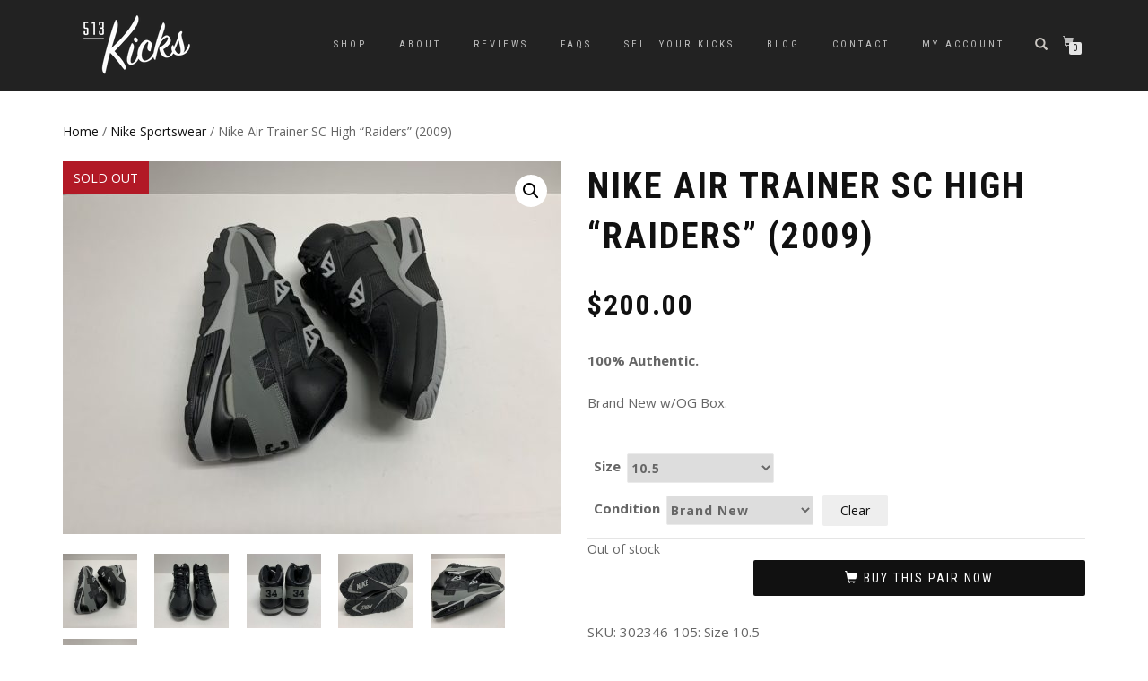

--- FILE ---
content_type: text/html; charset=UTF-8
request_url: https://www.513kicks.com/product/nike-air-trainer-sc-high-raiders-2009/
body_size: 22092
content:
<!DOCTYPE html>
<html lang="en-US">
<head>
<meta charset="UTF-8">
<meta name="viewport" content="width=device-width, initial-scale=1, maximum-scale=1">
<link rel="profile" href="https://gmpg.org/xfn/11">

<meta name='robots' content='index, follow, max-image-preview:large, max-snippet:-1, max-video-preview:-1' />
	<style>img:is([sizes="auto" i], [sizes^="auto," i]) { contain-intrinsic-size: 3000px 1500px }</style>
	
	<!-- This site is optimized with the Yoast SEO plugin v26.7 - https://yoast.com/wordpress/plugins/seo/ -->
	<title>Buy Vintage Nike Air Trainer SC High &quot;Raiders&quot; (2009) | 302346-106</title>
	<meta name="description" content="This colorway of the Trainer SC is a classic, one of the best! Buy these vintage trainers, now. Brand New, untouched. 100% Authentic. Always." />
	<link rel="canonical" href="https://www.513kicks.com/product/nike-air-trainer-sc-high-raiders-2009/" />
	<meta property="og:locale" content="en_US" />
	<meta property="og:type" content="article" />
	<meta property="og:title" content="Buy Vintage Nike Air Trainer SC High &quot;Raiders&quot; (2009) | 302346-106" />
	<meta property="og:description" content="This colorway of the Trainer SC is a classic, one of the best! Buy these vintage trainers, now. Brand New, untouched. 100% Authentic. Always." />
	<meta property="og:url" content="https://www.513kicks.com/product/nike-air-trainer-sc-high-raiders-2009/" />
	<meta property="og:site_name" content="513 Kicks" />
	<meta property="article:publisher" content="https://www.facebook.com/kicks513/" />
	<meta property="article:modified_time" content="2020-02-17T12:30:57+00:00" />
	<meta property="og:image" content="https://www.513kicks.com/wp-content/uploads/2019/10/Nike-Trainer-SC-Raiders_0917-copy.jpg" />
	<meta property="og:image:width" content="900" />
	<meta property="og:image:height" content="674" />
	<meta property="og:image:type" content="image/jpeg" />
	<meta name="twitter:card" content="summary_large_image" />
	<meta name="twitter:site" content="@513kicks" />
	<script type="application/ld+json" class="yoast-schema-graph">{"@context":"https://schema.org","@graph":[{"@type":"WebPage","@id":"https://www.513kicks.com/product/nike-air-trainer-sc-high-raiders-2009/","url":"https://www.513kicks.com/product/nike-air-trainer-sc-high-raiders-2009/","name":"Buy Vintage Nike Air Trainer SC High \"Raiders\" (2009) | 302346-106","isPartOf":{"@id":"https://www.513kicks.com/#website"},"primaryImageOfPage":{"@id":"https://www.513kicks.com/product/nike-air-trainer-sc-high-raiders-2009/#primaryimage"},"image":{"@id":"https://www.513kicks.com/product/nike-air-trainer-sc-high-raiders-2009/#primaryimage"},"thumbnailUrl":"https://www.513kicks.com/wp-content/uploads/2019/10/Nike-Trainer-SC-Raiders_0917-copy.jpg","datePublished":"2019-11-26T07:54:45+00:00","dateModified":"2020-02-17T12:30:57+00:00","description":"This colorway of the Trainer SC is a classic, one of the best! Buy these vintage trainers, now. Brand New, untouched. 100% Authentic. Always.","breadcrumb":{"@id":"https://www.513kicks.com/product/nike-air-trainer-sc-high-raiders-2009/#breadcrumb"},"inLanguage":"en-US","potentialAction":[{"@type":"ReadAction","target":["https://www.513kicks.com/product/nike-air-trainer-sc-high-raiders-2009/"]}]},{"@type":"ImageObject","inLanguage":"en-US","@id":"https://www.513kicks.com/product/nike-air-trainer-sc-high-raiders-2009/#primaryimage","url":"https://www.513kicks.com/wp-content/uploads/2019/10/Nike-Trainer-SC-Raiders_0917-copy.jpg","contentUrl":"https://www.513kicks.com/wp-content/uploads/2019/10/Nike-Trainer-SC-Raiders_0917-copy.jpg","width":900,"height":674,"caption":"Nike Trainer SC Raiders"},{"@type":"BreadcrumbList","@id":"https://www.513kicks.com/product/nike-air-trainer-sc-high-raiders-2009/#breadcrumb","itemListElement":[{"@type":"ListItem","position":1,"name":"Home","item":"https://www.513kicks.com/"},{"@type":"ListItem","position":2,"name":"Buy Authentic Sneakers","item":"https://www.513kicks.com/shop/"},{"@type":"ListItem","position":3,"name":"Nike Air Trainer SC High &#8220;Raiders&#8221; (2009)"}]},{"@type":"WebSite","@id":"https://www.513kicks.com/#website","url":"https://www.513kicks.com/","name":"513 Kicks","description":"Cincinnati, OH","publisher":{"@id":"https://www.513kicks.com/#organization"},"potentialAction":[{"@type":"SearchAction","target":{"@type":"EntryPoint","urlTemplate":"https://www.513kicks.com/?s={search_term_string}"},"query-input":{"@type":"PropertyValueSpecification","valueRequired":true,"valueName":"search_term_string"}}],"inLanguage":"en-US"},{"@type":"Organization","@id":"https://www.513kicks.com/#organization","name":"513 Kicks","url":"https://www.513kicks.com/","logo":{"@type":"ImageObject","inLanguage":"en-US","@id":"https://www.513kicks.com/#/schema/logo/image/","url":"https://www.513kicks.com/wp-content/uploads/2017/10/513kicks-logo_Option2-white-125.png","contentUrl":"https://www.513kicks.com/wp-content/uploads/2017/10/513kicks-logo_Option2-white-125.png","width":125,"height":71,"caption":"513 Kicks"},"image":{"@id":"https://www.513kicks.com/#/schema/logo/image/"},"sameAs":["https://www.facebook.com/kicks513/","https://x.com/513kicks","https://www.instagram.com/513_kicks/"]}]}</script>
	<!-- / Yoast SEO plugin. -->


<link rel="alternate" type="application/rss+xml" title="513 Kicks &raquo; Feed" href="https://www.513kicks.com/feed/" />
<link rel="alternate" type="application/rss+xml" title="513 Kicks &raquo; Comments Feed" href="https://www.513kicks.com/comments/feed/" />
<link rel="alternate" type="application/rss+xml" title="513 Kicks &raquo; Nike Air Trainer SC High &#8220;Raiders&#8221; (2009) Comments Feed" href="https://www.513kicks.com/product/nike-air-trainer-sc-high-raiders-2009/feed/" />
<script type="text/javascript">
/* <![CDATA[ */
window._wpemojiSettings = {"baseUrl":"https:\/\/s.w.org\/images\/core\/emoji\/16.0.1\/72x72\/","ext":".png","svgUrl":"https:\/\/s.w.org\/images\/core\/emoji\/16.0.1\/svg\/","svgExt":".svg","source":{"concatemoji":"https:\/\/www.513kicks.com\/wp-includes\/js\/wp-emoji-release.min.js?ver=6.8.3"}};
/*! This file is auto-generated */
!function(s,n){var o,i,e;function c(e){try{var t={supportTests:e,timestamp:(new Date).valueOf()};sessionStorage.setItem(o,JSON.stringify(t))}catch(e){}}function p(e,t,n){e.clearRect(0,0,e.canvas.width,e.canvas.height),e.fillText(t,0,0);var t=new Uint32Array(e.getImageData(0,0,e.canvas.width,e.canvas.height).data),a=(e.clearRect(0,0,e.canvas.width,e.canvas.height),e.fillText(n,0,0),new Uint32Array(e.getImageData(0,0,e.canvas.width,e.canvas.height).data));return t.every(function(e,t){return e===a[t]})}function u(e,t){e.clearRect(0,0,e.canvas.width,e.canvas.height),e.fillText(t,0,0);for(var n=e.getImageData(16,16,1,1),a=0;a<n.data.length;a++)if(0!==n.data[a])return!1;return!0}function f(e,t,n,a){switch(t){case"flag":return n(e,"\ud83c\udff3\ufe0f\u200d\u26a7\ufe0f","\ud83c\udff3\ufe0f\u200b\u26a7\ufe0f")?!1:!n(e,"\ud83c\udde8\ud83c\uddf6","\ud83c\udde8\u200b\ud83c\uddf6")&&!n(e,"\ud83c\udff4\udb40\udc67\udb40\udc62\udb40\udc65\udb40\udc6e\udb40\udc67\udb40\udc7f","\ud83c\udff4\u200b\udb40\udc67\u200b\udb40\udc62\u200b\udb40\udc65\u200b\udb40\udc6e\u200b\udb40\udc67\u200b\udb40\udc7f");case"emoji":return!a(e,"\ud83e\udedf")}return!1}function g(e,t,n,a){var r="undefined"!=typeof WorkerGlobalScope&&self instanceof WorkerGlobalScope?new OffscreenCanvas(300,150):s.createElement("canvas"),o=r.getContext("2d",{willReadFrequently:!0}),i=(o.textBaseline="top",o.font="600 32px Arial",{});return e.forEach(function(e){i[e]=t(o,e,n,a)}),i}function t(e){var t=s.createElement("script");t.src=e,t.defer=!0,s.head.appendChild(t)}"undefined"!=typeof Promise&&(o="wpEmojiSettingsSupports",i=["flag","emoji"],n.supports={everything:!0,everythingExceptFlag:!0},e=new Promise(function(e){s.addEventListener("DOMContentLoaded",e,{once:!0})}),new Promise(function(t){var n=function(){try{var e=JSON.parse(sessionStorage.getItem(o));if("object"==typeof e&&"number"==typeof e.timestamp&&(new Date).valueOf()<e.timestamp+604800&&"object"==typeof e.supportTests)return e.supportTests}catch(e){}return null}();if(!n){if("undefined"!=typeof Worker&&"undefined"!=typeof OffscreenCanvas&&"undefined"!=typeof URL&&URL.createObjectURL&&"undefined"!=typeof Blob)try{var e="postMessage("+g.toString()+"("+[JSON.stringify(i),f.toString(),p.toString(),u.toString()].join(",")+"));",a=new Blob([e],{type:"text/javascript"}),r=new Worker(URL.createObjectURL(a),{name:"wpTestEmojiSupports"});return void(r.onmessage=function(e){c(n=e.data),r.terminate(),t(n)})}catch(e){}c(n=g(i,f,p,u))}t(n)}).then(function(e){for(var t in e)n.supports[t]=e[t],n.supports.everything=n.supports.everything&&n.supports[t],"flag"!==t&&(n.supports.everythingExceptFlag=n.supports.everythingExceptFlag&&n.supports[t]);n.supports.everythingExceptFlag=n.supports.everythingExceptFlag&&!n.supports.flag,n.DOMReady=!1,n.readyCallback=function(){n.DOMReady=!0}}).then(function(){return e}).then(function(){var e;n.supports.everything||(n.readyCallback(),(e=n.source||{}).concatemoji?t(e.concatemoji):e.wpemoji&&e.twemoji&&(t(e.twemoji),t(e.wpemoji)))}))}((window,document),window._wpemojiSettings);
/* ]]> */
</script>
<style id='wp-emoji-styles-inline-css' type='text/css'>

	img.wp-smiley, img.emoji {
		display: inline !important;
		border: none !important;
		box-shadow: none !important;
		height: 1em !important;
		width: 1em !important;
		margin: 0 0.07em !important;
		vertical-align: -0.1em !important;
		background: none !important;
		padding: 0 !important;
	}
</style>
<link rel='stylesheet' id='wp-block-library-css' href='https://www.513kicks.com/wp-includes/css/dist/block-library/style.min.css?ver=6.8.3' type='text/css' media='all' />
<style id='classic-theme-styles-inline-css' type='text/css'>
/*! This file is auto-generated */
.wp-block-button__link{color:#fff;background-color:#32373c;border-radius:9999px;box-shadow:none;text-decoration:none;padding:calc(.667em + 2px) calc(1.333em + 2px);font-size:1.125em}.wp-block-file__button{background:#32373c;color:#fff;text-decoration:none}
</style>
<style id='global-styles-inline-css' type='text/css'>
:root{--wp--preset--aspect-ratio--square: 1;--wp--preset--aspect-ratio--4-3: 4/3;--wp--preset--aspect-ratio--3-4: 3/4;--wp--preset--aspect-ratio--3-2: 3/2;--wp--preset--aspect-ratio--2-3: 2/3;--wp--preset--aspect-ratio--16-9: 16/9;--wp--preset--aspect-ratio--9-16: 9/16;--wp--preset--color--black: #000000;--wp--preset--color--cyan-bluish-gray: #abb8c3;--wp--preset--color--white: #ffffff;--wp--preset--color--pale-pink: #f78da7;--wp--preset--color--vivid-red: #cf2e2e;--wp--preset--color--luminous-vivid-orange: #ff6900;--wp--preset--color--luminous-vivid-amber: #fcb900;--wp--preset--color--light-green-cyan: #7bdcb5;--wp--preset--color--vivid-green-cyan: #00d084;--wp--preset--color--pale-cyan-blue: #8ed1fc;--wp--preset--color--vivid-cyan-blue: #0693e3;--wp--preset--color--vivid-purple: #9b51e0;--wp--preset--gradient--vivid-cyan-blue-to-vivid-purple: linear-gradient(135deg,rgba(6,147,227,1) 0%,rgb(155,81,224) 100%);--wp--preset--gradient--light-green-cyan-to-vivid-green-cyan: linear-gradient(135deg,rgb(122,220,180) 0%,rgb(0,208,130) 100%);--wp--preset--gradient--luminous-vivid-amber-to-luminous-vivid-orange: linear-gradient(135deg,rgba(252,185,0,1) 0%,rgba(255,105,0,1) 100%);--wp--preset--gradient--luminous-vivid-orange-to-vivid-red: linear-gradient(135deg,rgba(255,105,0,1) 0%,rgb(207,46,46) 100%);--wp--preset--gradient--very-light-gray-to-cyan-bluish-gray: linear-gradient(135deg,rgb(238,238,238) 0%,rgb(169,184,195) 100%);--wp--preset--gradient--cool-to-warm-spectrum: linear-gradient(135deg,rgb(74,234,220) 0%,rgb(151,120,209) 20%,rgb(207,42,186) 40%,rgb(238,44,130) 60%,rgb(251,105,98) 80%,rgb(254,248,76) 100%);--wp--preset--gradient--blush-light-purple: linear-gradient(135deg,rgb(255,206,236) 0%,rgb(152,150,240) 100%);--wp--preset--gradient--blush-bordeaux: linear-gradient(135deg,rgb(254,205,165) 0%,rgb(254,45,45) 50%,rgb(107,0,62) 100%);--wp--preset--gradient--luminous-dusk: linear-gradient(135deg,rgb(255,203,112) 0%,rgb(199,81,192) 50%,rgb(65,88,208) 100%);--wp--preset--gradient--pale-ocean: linear-gradient(135deg,rgb(255,245,203) 0%,rgb(182,227,212) 50%,rgb(51,167,181) 100%);--wp--preset--gradient--electric-grass: linear-gradient(135deg,rgb(202,248,128) 0%,rgb(113,206,126) 100%);--wp--preset--gradient--midnight: linear-gradient(135deg,rgb(2,3,129) 0%,rgb(40,116,252) 100%);--wp--preset--font-size--small: 13px;--wp--preset--font-size--medium: 20px;--wp--preset--font-size--large: 36px;--wp--preset--font-size--x-large: 42px;--wp--preset--spacing--20: 0.44rem;--wp--preset--spacing--30: 0.67rem;--wp--preset--spacing--40: 1rem;--wp--preset--spacing--50: 1.5rem;--wp--preset--spacing--60: 2.25rem;--wp--preset--spacing--70: 3.38rem;--wp--preset--spacing--80: 5.06rem;--wp--preset--shadow--natural: 6px 6px 9px rgba(0, 0, 0, 0.2);--wp--preset--shadow--deep: 12px 12px 50px rgba(0, 0, 0, 0.4);--wp--preset--shadow--sharp: 6px 6px 0px rgba(0, 0, 0, 0.2);--wp--preset--shadow--outlined: 6px 6px 0px -3px rgba(255, 255, 255, 1), 6px 6px rgba(0, 0, 0, 1);--wp--preset--shadow--crisp: 6px 6px 0px rgba(0, 0, 0, 1);}:where(.is-layout-flex){gap: 0.5em;}:where(.is-layout-grid){gap: 0.5em;}body .is-layout-flex{display: flex;}.is-layout-flex{flex-wrap: wrap;align-items: center;}.is-layout-flex > :is(*, div){margin: 0;}body .is-layout-grid{display: grid;}.is-layout-grid > :is(*, div){margin: 0;}:where(.wp-block-columns.is-layout-flex){gap: 2em;}:where(.wp-block-columns.is-layout-grid){gap: 2em;}:where(.wp-block-post-template.is-layout-flex){gap: 1.25em;}:where(.wp-block-post-template.is-layout-grid){gap: 1.25em;}.has-black-color{color: var(--wp--preset--color--black) !important;}.has-cyan-bluish-gray-color{color: var(--wp--preset--color--cyan-bluish-gray) !important;}.has-white-color{color: var(--wp--preset--color--white) !important;}.has-pale-pink-color{color: var(--wp--preset--color--pale-pink) !important;}.has-vivid-red-color{color: var(--wp--preset--color--vivid-red) !important;}.has-luminous-vivid-orange-color{color: var(--wp--preset--color--luminous-vivid-orange) !important;}.has-luminous-vivid-amber-color{color: var(--wp--preset--color--luminous-vivid-amber) !important;}.has-light-green-cyan-color{color: var(--wp--preset--color--light-green-cyan) !important;}.has-vivid-green-cyan-color{color: var(--wp--preset--color--vivid-green-cyan) !important;}.has-pale-cyan-blue-color{color: var(--wp--preset--color--pale-cyan-blue) !important;}.has-vivid-cyan-blue-color{color: var(--wp--preset--color--vivid-cyan-blue) !important;}.has-vivid-purple-color{color: var(--wp--preset--color--vivid-purple) !important;}.has-black-background-color{background-color: var(--wp--preset--color--black) !important;}.has-cyan-bluish-gray-background-color{background-color: var(--wp--preset--color--cyan-bluish-gray) !important;}.has-white-background-color{background-color: var(--wp--preset--color--white) !important;}.has-pale-pink-background-color{background-color: var(--wp--preset--color--pale-pink) !important;}.has-vivid-red-background-color{background-color: var(--wp--preset--color--vivid-red) !important;}.has-luminous-vivid-orange-background-color{background-color: var(--wp--preset--color--luminous-vivid-orange) !important;}.has-luminous-vivid-amber-background-color{background-color: var(--wp--preset--color--luminous-vivid-amber) !important;}.has-light-green-cyan-background-color{background-color: var(--wp--preset--color--light-green-cyan) !important;}.has-vivid-green-cyan-background-color{background-color: var(--wp--preset--color--vivid-green-cyan) !important;}.has-pale-cyan-blue-background-color{background-color: var(--wp--preset--color--pale-cyan-blue) !important;}.has-vivid-cyan-blue-background-color{background-color: var(--wp--preset--color--vivid-cyan-blue) !important;}.has-vivid-purple-background-color{background-color: var(--wp--preset--color--vivid-purple) !important;}.has-black-border-color{border-color: var(--wp--preset--color--black) !important;}.has-cyan-bluish-gray-border-color{border-color: var(--wp--preset--color--cyan-bluish-gray) !important;}.has-white-border-color{border-color: var(--wp--preset--color--white) !important;}.has-pale-pink-border-color{border-color: var(--wp--preset--color--pale-pink) !important;}.has-vivid-red-border-color{border-color: var(--wp--preset--color--vivid-red) !important;}.has-luminous-vivid-orange-border-color{border-color: var(--wp--preset--color--luminous-vivid-orange) !important;}.has-luminous-vivid-amber-border-color{border-color: var(--wp--preset--color--luminous-vivid-amber) !important;}.has-light-green-cyan-border-color{border-color: var(--wp--preset--color--light-green-cyan) !important;}.has-vivid-green-cyan-border-color{border-color: var(--wp--preset--color--vivid-green-cyan) !important;}.has-pale-cyan-blue-border-color{border-color: var(--wp--preset--color--pale-cyan-blue) !important;}.has-vivid-cyan-blue-border-color{border-color: var(--wp--preset--color--vivid-cyan-blue) !important;}.has-vivid-purple-border-color{border-color: var(--wp--preset--color--vivid-purple) !important;}.has-vivid-cyan-blue-to-vivid-purple-gradient-background{background: var(--wp--preset--gradient--vivid-cyan-blue-to-vivid-purple) !important;}.has-light-green-cyan-to-vivid-green-cyan-gradient-background{background: var(--wp--preset--gradient--light-green-cyan-to-vivid-green-cyan) !important;}.has-luminous-vivid-amber-to-luminous-vivid-orange-gradient-background{background: var(--wp--preset--gradient--luminous-vivid-amber-to-luminous-vivid-orange) !important;}.has-luminous-vivid-orange-to-vivid-red-gradient-background{background: var(--wp--preset--gradient--luminous-vivid-orange-to-vivid-red) !important;}.has-very-light-gray-to-cyan-bluish-gray-gradient-background{background: var(--wp--preset--gradient--very-light-gray-to-cyan-bluish-gray) !important;}.has-cool-to-warm-spectrum-gradient-background{background: var(--wp--preset--gradient--cool-to-warm-spectrum) !important;}.has-blush-light-purple-gradient-background{background: var(--wp--preset--gradient--blush-light-purple) !important;}.has-blush-bordeaux-gradient-background{background: var(--wp--preset--gradient--blush-bordeaux) !important;}.has-luminous-dusk-gradient-background{background: var(--wp--preset--gradient--luminous-dusk) !important;}.has-pale-ocean-gradient-background{background: var(--wp--preset--gradient--pale-ocean) !important;}.has-electric-grass-gradient-background{background: var(--wp--preset--gradient--electric-grass) !important;}.has-midnight-gradient-background{background: var(--wp--preset--gradient--midnight) !important;}.has-small-font-size{font-size: var(--wp--preset--font-size--small) !important;}.has-medium-font-size{font-size: var(--wp--preset--font-size--medium) !important;}.has-large-font-size{font-size: var(--wp--preset--font-size--large) !important;}.has-x-large-font-size{font-size: var(--wp--preset--font-size--x-large) !important;}
:where(.wp-block-post-template.is-layout-flex){gap: 1.25em;}:where(.wp-block-post-template.is-layout-grid){gap: 1.25em;}
:where(.wp-block-columns.is-layout-flex){gap: 2em;}:where(.wp-block-columns.is-layout-grid){gap: 2em;}
:root :where(.wp-block-pullquote){font-size: 1.5em;line-height: 1.6;}
</style>
<link rel='stylesheet' id='photoswipe-css' href='https://www.513kicks.com/wp-content/plugins/woocommerce/assets/css/photoswipe/photoswipe.min.css?ver=10.4.3' type='text/css' media='all' />
<link rel='stylesheet' id='photoswipe-default-skin-css' href='https://www.513kicks.com/wp-content/plugins/woocommerce/assets/css/photoswipe/default-skin/default-skin.min.css?ver=10.4.3' type='text/css' media='all' />
<style id='woocommerce-inline-inline-css' type='text/css'>
.woocommerce form .form-row .required { visibility: visible; }
</style>
<link rel='stylesheet' id='gateway-css' href='https://www.513kicks.com/wp-content/plugins/woocommerce-paypal-payments/modules/ppcp-button/assets/css/gateway.css?ver=3.3.2' type='text/css' media='all' />
<link rel='stylesheet' id='parent-style-css' href='https://www.513kicks.com/wp-content/themes/shop-isle/style.css?ver=6.8.3' type='text/css' media='all' />
<link rel='stylesheet' id='bootstrap-css' href='https://www.513kicks.com/wp-content/themes/shop-isle/assets/bootstrap/css/bootstrap.min.css?ver=20120208' type='text/css' media='all' />
<link rel='stylesheet' id='magnific-popup-css' href='https://www.513kicks.com/wp-content/themes/shop-isle/assets/css/vendor/magnific-popup.min.css?ver=20120208' type='text/css' media='all' />
<link rel='stylesheet' id='flexslider-css' href='https://www.513kicks.com/wp-content/themes/shop-isle/assets/css/vendor/flexslider.min.css?ver=20120208' type='text/css' media='all' />
<link rel='stylesheet' id='owl-carousel-css' href='https://www.513kicks.com/wp-content/themes/shop-isle/assets/css/vendor/owl.carousel.min.css?ver=2.1.7' type='text/css' media='all' />
<link rel='stylesheet' id='shop-isle-animate-css' href='https://www.513kicks.com/wp-content/themes/shop-isle/assets/css/vendor/animate.min.css?ver=20120208' type='text/css' media='all' />
<link rel='stylesheet' id='shop-isle-main-style-css' href='https://www.513kicks.com/wp-content/themes/shop-isle/assets/css/style.min.css?ver=1.1.60' type='text/css' media='all' />
<link rel='stylesheet' id='shop-isle-style-css' href='https://www.513kicks.com/wp-content/themes/child-theme/style.css?ver=1.1.60' type='text/css' media='all' />
<link rel='stylesheet' id='shop-isle-woocommerce-brands-style-css' href='https://www.513kicks.com/wp-content/themes/shop-isle/inc/woocommerce/css/brands.css?ver=6.8.3' type='text/css' media='all' />
<link rel='stylesheet' id='shop-isle-woocommerce-style1-css' href='https://www.513kicks.com/wp-content/themes/shop-isle/inc/woocommerce/css/woocommerce.css?ver=11' type='text/css' media='all' />
<link rel='stylesheet' id='csshero-main-stylesheet-css' href='https://www.513kicks.com/wp-content/uploads/2025/04/csshero-static-style-513-kicks-child-theme.css?ver=67' type='text/css' media='all' />
<script type="text/javascript" src="https://www.513kicks.com/wp-includes/js/dist/hooks.min.js?ver=4d63a3d491d11ffd8ac6" id="wp-hooks-js"></script>
<script type="text/javascript" id="say-what-js-js-extra">
/* <![CDATA[ */
var say_what_data = {"replacements":{"shop-isle|See all products|":"View Our Full Inventory"}};
/* ]]> */
</script>
<script type="text/javascript" src="https://www.513kicks.com/wp-content/plugins/say-what/assets/build/frontend.js?ver=fd31684c45e4d85aeb4e" id="say-what-js-js"></script>
<script type="text/javascript" src="https://www.513kicks.com/wp-includes/js/jquery/jquery.min.js?ver=3.7.1" id="jquery-core-js"></script>
<script type="text/javascript" src="https://www.513kicks.com/wp-includes/js/jquery/jquery-migrate.min.js?ver=3.4.1" id="jquery-migrate-js"></script>
<script type="text/javascript" src="https://www.513kicks.com/wp-content/plugins/woocommerce/assets/js/jquery-blockui/jquery.blockUI.min.js?ver=2.7.0-wc.10.4.3" id="wc-jquery-blockui-js" defer="defer" data-wp-strategy="defer"></script>
<script type="text/javascript" id="wc-add-to-cart-js-extra">
/* <![CDATA[ */
var wc_add_to_cart_params = {"ajax_url":"\/wp-admin\/admin-ajax.php","wc_ajax_url":"\/?wc-ajax=%%endpoint%%","i18n_view_cart":"View cart","cart_url":"https:\/\/www.513kicks.com\/cart\/","is_cart":"","cart_redirect_after_add":"yes"};
/* ]]> */
</script>
<script type="text/javascript" src="https://www.513kicks.com/wp-content/plugins/woocommerce/assets/js/frontend/add-to-cart.min.js?ver=10.4.3" id="wc-add-to-cart-js" defer="defer" data-wp-strategy="defer"></script>
<script type="text/javascript" src="https://www.513kicks.com/wp-content/plugins/woocommerce/assets/js/zoom/jquery.zoom.min.js?ver=1.7.21-wc.10.4.3" id="wc-zoom-js" defer="defer" data-wp-strategy="defer"></script>
<script type="text/javascript" src="https://www.513kicks.com/wp-content/plugins/woocommerce/assets/js/photoswipe/photoswipe.min.js?ver=4.1.1-wc.10.4.3" id="wc-photoswipe-js" defer="defer" data-wp-strategy="defer"></script>
<script type="text/javascript" src="https://www.513kicks.com/wp-content/plugins/woocommerce/assets/js/photoswipe/photoswipe-ui-default.min.js?ver=4.1.1-wc.10.4.3" id="wc-photoswipe-ui-default-js" defer="defer" data-wp-strategy="defer"></script>
<script type="text/javascript" id="wc-single-product-js-extra">
/* <![CDATA[ */
var wc_single_product_params = {"i18n_required_rating_text":"Please select a rating","i18n_rating_options":["1 of 5 stars","2 of 5 stars","3 of 5 stars","4 of 5 stars","5 of 5 stars"],"i18n_product_gallery_trigger_text":"View full-screen image gallery","review_rating_required":"yes","flexslider":{"rtl":false,"animation":"slide","smoothHeight":true,"directionNav":false,"controlNav":"thumbnails","slideshow":false,"animationSpeed":500,"animationLoop":false,"allowOneSlide":false},"zoom_enabled":"1","zoom_options":[],"photoswipe_enabled":"1","photoswipe_options":{"shareEl":false,"closeOnScroll":false,"history":false,"hideAnimationDuration":0,"showAnimationDuration":0},"flexslider_enabled":"1"};
/* ]]> */
</script>
<script type="text/javascript" src="https://www.513kicks.com/wp-content/plugins/woocommerce/assets/js/frontend/single-product.min.js?ver=10.4.3" id="wc-single-product-js" defer="defer" data-wp-strategy="defer"></script>
<script type="text/javascript" src="https://www.513kicks.com/wp-content/plugins/woocommerce/assets/js/js-cookie/js.cookie.min.js?ver=2.1.4-wc.10.4.3" id="wc-js-cookie-js" defer="defer" data-wp-strategy="defer"></script>
<script type="text/javascript" id="woocommerce-js-extra">
/* <![CDATA[ */
var woocommerce_params = {"ajax_url":"\/wp-admin\/admin-ajax.php","wc_ajax_url":"\/?wc-ajax=%%endpoint%%","i18n_password_show":"Show password","i18n_password_hide":"Hide password"};
/* ]]> */
</script>
<script type="text/javascript" src="https://www.513kicks.com/wp-content/plugins/woocommerce/assets/js/frontend/woocommerce.min.js?ver=10.4.3" id="woocommerce-js" defer="defer" data-wp-strategy="defer"></script>
<link rel="https://api.w.org/" href="https://www.513kicks.com/wp-json/" /><link rel="alternate" title="JSON" type="application/json" href="https://www.513kicks.com/wp-json/wp/v2/product/7354" /><link rel="EditURI" type="application/rsd+xml" title="RSD" href="https://www.513kicks.com/xmlrpc.php?rsd" />
<link rel='shortlink' href='https://www.513kicks.com/?p=7354' />
<link rel="alternate" title="oEmbed (JSON)" type="application/json+oembed" href="https://www.513kicks.com/wp-json/oembed/1.0/embed?url=https%3A%2F%2Fwww.513kicks.com%2Fproduct%2Fnike-air-trainer-sc-high-raiders-2009%2F" />
<link rel="alternate" title="oEmbed (XML)" type="text/xml+oembed" href="https://www.513kicks.com/wp-json/oembed/1.0/embed?url=https%3A%2F%2Fwww.513kicks.com%2Fproduct%2Fnike-air-trainer-sc-high-raiders-2009%2F&#038;format=xml" />
<script type="text/javascript">var ajaxurl = "https://www.513kicks.com/wp-admin/admin-ajax.php";</script><!-- Google site verification - Google for WooCommerce -->
<meta name="google-site-verification" content="IN9uoo30l-FV8haTTrxaT_XZ83dvUE9RsAlVvgqLigs" />
<style id="shop_isle_customizr_pallete" type="text/css">body, section#latest .amount, section.home-product-slider .amount, section.shortcodes .amount { font-size:15px}.module.module-video { padding: 130px 0px; }</style>	<noscript><style>.woocommerce-product-gallery{ opacity: 1 !important; }</style></noscript>
	<script>
  (function(i,s,o,g,r,a,m){i['GoogleAnalyticsObject']=r;i[r]=i[r]||function(){
  (i[r].q=i[r].q||[]).push(arguments)},i[r].l=1*new Date();a=s.createElement(o),
  m=s.getElementsByTagName(o)[0];a.async=1;a.src=g;m.parentNode.insertBefore(a,m)
  })(window,document,'script','https://www.google-analytics.com/analytics.js','ga');

  ga('create', 'UA-100589954-1', 'auto');
  ga('send', 'pageview');

</script>

<!-- Start of Async Drift Code -->
<script>
!function() {
  var t;
  if (t = window.driftt = window.drift = window.driftt || [], !t.init) return t.invoked ? void (window.console && console.error && console.error("Drift snippet included twice.")) : (t.invoked = !0, 
  t.methods = [ "identify", "config", "track", "reset", "debug", "show", "ping", "page", "hide", "off", "on" ], 
  t.factory = function(e) {
    return function() {
      var n;
      return n = Array.prototype.slice.call(arguments), n.unshift(e), t.push(n), t;
    };
  }, t.methods.forEach(function(e) {
    t[e] = t.factory(e);
  }), t.load = function(t) {
    var e, n, o, i;
    e = 3e5, i = Math.ceil(new Date() / e) * e, o = document.createElement("script"), 
    o.type = "text/javascript", o.async = !0, o.crossorigin = "anonymous", o.src = "https://js.driftt.com/include/" + i + "/" + t + ".js", 
    n = document.getElementsByTagName("script")[0], n.parentNode.insertBefore(o, n);
  });
}();
drift.SNIPPET_VERSION = '0.3.1';
drift.load('kv9e7wpur3wb');
</script>
<!-- End of Async Drift Code -->

<!-- Facebook Pixel Code -->
<script>
!function(f,b,e,v,n,t,s){if(f.fbq)return;n=f.fbq=function(){n.callMethod?
n.callMethod.apply(n,arguments):n.queue.push(arguments)};if(!f._fbq)f._fbq=n;
n.push=n;n.loaded=!0;n.version='2.0';n.queue=[];t=b.createElement(e);t.async=!0;
t.src=v;s=b.getElementsByTagName(e)[0];s.parentNode.insertBefore(t,s)}(window,
document,'script','https://connect.facebook.net/en_US/fbevents.js');
fbq('init', '117777502195580'); // Insert your pixel ID here.
fbq('track', 'PageView');
</script>
<noscript><img height="1" width="1" style="display:none"
src="https://www.facebook.com/tr?id=117777502195580&ev=PageView&noscript=1"
/></noscript>
<!-- DO NOT MODIFY -->
<!-- End Facebook Pixel Code -->
<link rel="icon" href="https://www.513kicks.com/wp-content/uploads/2017/10/cropped-513-Kicks-Favicon-No-BG-32x32.png" sizes="32x32" />
<link rel="icon" href="https://www.513kicks.com/wp-content/uploads/2017/10/cropped-513-Kicks-Favicon-No-BG-192x192.png" sizes="192x192" />
<link rel="apple-touch-icon" href="https://www.513kicks.com/wp-content/uploads/2017/10/cropped-513-Kicks-Favicon-No-BG-180x180.png" />
<meta name="msapplication-TileImage" content="https://www.513kicks.com/wp-content/uploads/2017/10/cropped-513-Kicks-Favicon-No-BG-270x270.png" />
		<style type="text/css" id="wp-custom-css">
			/*
You can add your own CSS here.

Click the help icon above to learn more.
*/

/*font import*/
@import url('https://fonts.googleapis.com/css?family=Open+Sans:400,400i,700,700i|Oswald:400,600');

/*type styles */
h1,
h2,
h3,
h4,
h5,
h6{
	font-family:'Oswald';
	font-weight:600;
}

/*homepage header */
.hs-title-size-4 h1{
	letter-spacing:5px;
	font-size:65px;
}
.hs-title-size-1 h3{
	font-family:'Open Sans';
	letter-spacing:1px;
	font-size:55px;
}
.section-scroll.btn.btn-border-w{
	background:rgb(178, 0, 5);
	border: 1px solid rgb(178, 0, 5);
	font-size:20px;
}
.section-scroll.btn.btn-border-w:hover{
	border: 1px solid rgba(255, 255, 255, 0.75);
    color: #fff;
    background: transparent;
}
@media screen and (max-width: 768px){
	.hs-title-size-4 h1{
	letter-spacing:5px;
	font-size:45px;
	}
}
@media screen and (max-width: 600px){
	.hs-title-size-4 h1{
	letter-spacing:3px;
	font-size:35px;
	}
	.hs-title-size-1 h3{
	letter-spacing:1px;
	font-size:17px;
	}
}
/*homepage section titles*/
.module-title{
	font-weight:600;
	letter-spacing:2px
}
/*sale icons*/
.onsale{
	font-family:'Oswald';
	font-weight:600;
	text-transform:uppercase;
}		</style>
		
		<!-- Global site tag (gtag.js) - Google Ads: AW-16981460485 - Google for WooCommerce -->
		<script async src="https://www.googletagmanager.com/gtag/js?id=AW-16981460485"></script>
		<script>
			window.dataLayer = window.dataLayer || [];
			function gtag() { dataLayer.push(arguments); }
			gtag( 'consent', 'default', {
				analytics_storage: 'denied',
				ad_storage: 'denied',
				ad_user_data: 'denied',
				ad_personalization: 'denied',
				region: ['AT', 'BE', 'BG', 'HR', 'CY', 'CZ', 'DK', 'EE', 'FI', 'FR', 'DE', 'GR', 'HU', 'IS', 'IE', 'IT', 'LV', 'LI', 'LT', 'LU', 'MT', 'NL', 'NO', 'PL', 'PT', 'RO', 'SK', 'SI', 'ES', 'SE', 'GB', 'CH'],
				wait_for_update: 500,
			} );
			gtag('js', new Date());
			gtag('set', 'developer_id.dOGY3NW', true);
			gtag("config", "AW-16981460485", { "groups": "GLA", "send_page_view": false });		</script>

		</head>
<body data-rsssl=1 class="wp-singular product-template-default single single-product postid-7354 wp-custom-logo wp-theme-shop-isle wp-child-theme-child-theme theme-shop-isle woocommerce woocommerce-page woocommerce-no-js woocommerce-active">


	
	<!-- Preloader -->
	
	<header class="header ">
			<!-- Navigation start -->
		<nav class="navbar navbar-custom navbar-fixed-top " role="navigation">

		<div class="container">
		<div class="header-container">

		<div class="navbar-header">
		<div class="shop_isle_header_title"><div class="shop-isle-header-title-inner"><a href="https://www.513kicks.com/" class="custom-logo-link" rel="home"><img width="125" height="71" src="https://www.513kicks.com/wp-content/uploads/2017/10/513kicks-logo_Option2-white-125.png" class="custom-logo" alt="513 Kicks" decoding="async" /></a></div></div>
						<div type="button" class="navbar-toggle" data-toggle="collapse" data-target="#custom-collapse">
							<span class="sr-only">Toggle navigation</span>
							<span class="icon-bar"></span>
							<span class="icon-bar"></span>
							<span class="icon-bar"></span>
						</div>
					</div>

					<div class="header-menu-wrap">
						<div class="collapse navbar-collapse" id="custom-collapse">

							<ul id="menu-primary-menu" class="nav navbar-nav navbar-right"><li id="menu-item-1580" class="menu-item menu-item-type-custom menu-item-object-custom menu-item-1580"><a href="https://www.513kicks.com/shop/?orderby=date">Shop</a></li>
<li id="menu-item-400" class="menu-item menu-item-type-post_type menu-item-object-page menu-item-400"><a href="https://www.513kicks.com/about/">About</a></li>
<li id="menu-item-5951" class="menu-item menu-item-type-post_type menu-item-object-page menu-item-5951"><a href="https://www.513kicks.com/customer-reviews/">Reviews</a></li>
<li id="menu-item-956" class="menu-item menu-item-type-post_type menu-item-object-page menu-item-956"><a href="https://www.513kicks.com/faq/">FAQs</a></li>
<li id="menu-item-430" class="menu-item menu-item-type-post_type menu-item-object-page menu-item-430"><a href="https://www.513kicks.com/sell-your-kicks/">Sell Your Kicks</a></li>
<li id="menu-item-10" class="menu-item menu-item-type-post_type menu-item-object-page menu-item-10"><a href="https://www.513kicks.com/blog/">Blog</a></li>
<li id="menu-item-399" class="menu-item menu-item-type-post_type menu-item-object-page menu-item-399"><a href="https://www.513kicks.com/contact/">Contact</a></li>
<li id="menu-item-401" class="menu-item menu-item-type-post_type menu-item-object-page menu-item-401"><a href="https://www.513kicks.com/my-account/">My Account</a></li>
</ul>
						</div>
					</div>

											<div class="navbar-cart">

							<div class="header-search">
								<div class="glyphicon glyphicon-search header-search-button"></div>
								<div class="header-search-input">
									<form role="search" method="get" class="woocommerce-product-search" action="https://www.513kicks.com/">
										<input type="search" class="search-field" placeholder="Search Products&hellip;" value="" name="s" title="Search for:" />
										<input type="submit" value="Search" />
										<input type="hidden" name="post_type" value="product" />
									</form>
								</div>
							</div>

															<div class="navbar-cart-inner">
									<a href="https://www.513kicks.com/cart/" title="View your shopping cart" class="cart-contents">
										<span class="icon-basket"></span>
										<span class="cart-item-number">0</span>
									</a>
																	</div>
							
						</div>
					
				</div>
			</div>

		</nav>
		<!-- Navigation end -->
		
	
	</header>

	<div class="main">
					
			<section class="module module-super-small">
			<div class="container product-main-content"><div class="woocommerce-notices-wrapper"></div><nav class="woocommerce-breadcrumb" aria-label="Breadcrumb"><a href="https://www.513kicks.com">Home</a>&nbsp;&#47;&nbsp;<a href="https://www.513kicks.com/product-category/nike-sportswear/">Nike Sportswear</a>&nbsp;&#47;&nbsp;Nike Air Trainer SC High &#8220;Raiders&#8221; (2009)</nav><div id="product-7354" class="product type-product post-7354 status-publish first outofstock product_cat-nike-sportswear product_tag-size-10-5 has-post-thumbnail featured shipping-taxable purchasable product-type-variable has-default-attributes">

	<span class="soldout-single">SOLD OUT</span><div class="woocommerce-product-gallery woocommerce-product-gallery--with-images woocommerce-product-gallery--columns-6 images" data-columns="6" style="opacity: 0; transition: opacity .25s ease-in-out;">
	<div class="woocommerce-product-gallery__wrapper">
		<div data-thumb="https://www.513kicks.com/wp-content/uploads/2019/10/Nike-Trainer-SC-Raiders_0917-copy-160x160.jpg" data-thumb-alt="Nike Trainer SC Raiders" data-thumb-srcset="https://www.513kicks.com/wp-content/uploads/2019/10/Nike-Trainer-SC-Raiders_0917-copy-160x160.jpg 160w, https://www.513kicks.com/wp-content/uploads/2019/10/Nike-Trainer-SC-Raiders_0917-copy-150x150.jpg 150w, https://www.513kicks.com/wp-content/uploads/2019/10/Nike-Trainer-SC-Raiders_0917-copy-500x500.jpg 500w, https://www.513kicks.com/wp-content/uploads/2019/10/Nike-Trainer-SC-Raiders_0917-copy-262x262.jpg 262w"  data-thumb-sizes="(max-width: 160px) 100vw, 160px" class="woocommerce-product-gallery__image"><a href="https://www.513kicks.com/wp-content/uploads/2019/10/Nike-Trainer-SC-Raiders_0917-copy.jpg"><img width="555" height="416" src="https://www.513kicks.com/wp-content/uploads/2019/10/Nike-Trainer-SC-Raiders_0917-copy-555x416.jpg" class="wp-post-image" alt="Nike Trainer SC Raiders" data-caption="" data-src="https://www.513kicks.com/wp-content/uploads/2019/10/Nike-Trainer-SC-Raiders_0917-copy.jpg" data-large_image="https://www.513kicks.com/wp-content/uploads/2019/10/Nike-Trainer-SC-Raiders_0917-copy.jpg" data-large_image_width="900" data-large_image_height="674" decoding="async" fetchpriority="high" srcset="https://www.513kicks.com/wp-content/uploads/2019/10/Nike-Trainer-SC-Raiders_0917-copy-555x416.jpg 555w, https://www.513kicks.com/wp-content/uploads/2019/10/Nike-Trainer-SC-Raiders_0917-copy-300x225.jpg 300w, https://www.513kicks.com/wp-content/uploads/2019/10/Nike-Trainer-SC-Raiders_0917-copy-768x575.jpg 768w, https://www.513kicks.com/wp-content/uploads/2019/10/Nike-Trainer-SC-Raiders_0917-copy.jpg 900w" sizes="(max-width: 555px) 100vw, 555px" /></a></div><div data-thumb="https://www.513kicks.com/wp-content/uploads/2019/10/Nike-Trainer-SC-Raiders_0918-copy-160x160.jpg" data-thumb-alt="Nike Air Trainer SC High &quot;Raiders&quot; (2009) - Image 2" data-thumb-srcset="https://www.513kicks.com/wp-content/uploads/2019/10/Nike-Trainer-SC-Raiders_0918-copy-160x160.jpg 160w, https://www.513kicks.com/wp-content/uploads/2019/10/Nike-Trainer-SC-Raiders_0918-copy-150x150.jpg 150w, https://www.513kicks.com/wp-content/uploads/2019/10/Nike-Trainer-SC-Raiders_0918-copy-500x500.jpg 500w, https://www.513kicks.com/wp-content/uploads/2019/10/Nike-Trainer-SC-Raiders_0918-copy-262x262.jpg 262w"  data-thumb-sizes="(max-width: 160px) 100vw, 160px" class="woocommerce-product-gallery__image"><a href="https://www.513kicks.com/wp-content/uploads/2019/10/Nike-Trainer-SC-Raiders_0918-copy.jpg"><img width="555" height="416" src="https://www.513kicks.com/wp-content/uploads/2019/10/Nike-Trainer-SC-Raiders_0918-copy-555x416.jpg" class="" alt="Nike Air Trainer SC High &quot;Raiders&quot; (2009) - Image 2" data-caption="" data-src="https://www.513kicks.com/wp-content/uploads/2019/10/Nike-Trainer-SC-Raiders_0918-copy.jpg" data-large_image="https://www.513kicks.com/wp-content/uploads/2019/10/Nike-Trainer-SC-Raiders_0918-copy.jpg" data-large_image_width="900" data-large_image_height="674" decoding="async" srcset="https://www.513kicks.com/wp-content/uploads/2019/10/Nike-Trainer-SC-Raiders_0918-copy-555x416.jpg 555w, https://www.513kicks.com/wp-content/uploads/2019/10/Nike-Trainer-SC-Raiders_0918-copy-300x225.jpg 300w, https://www.513kicks.com/wp-content/uploads/2019/10/Nike-Trainer-SC-Raiders_0918-copy-768x575.jpg 768w, https://www.513kicks.com/wp-content/uploads/2019/10/Nike-Trainer-SC-Raiders_0918-copy.jpg 900w" sizes="(max-width: 555px) 100vw, 555px" /></a></div><div data-thumb="https://www.513kicks.com/wp-content/uploads/2019/10/Nike-Trainer-SC-Raiders_0919-copy-160x160.jpg" data-thumb-alt="Nike Air Trainer SC High &quot;Raiders&quot; (2009) - Image 3" data-thumb-srcset="https://www.513kicks.com/wp-content/uploads/2019/10/Nike-Trainer-SC-Raiders_0919-copy-160x160.jpg 160w, https://www.513kicks.com/wp-content/uploads/2019/10/Nike-Trainer-SC-Raiders_0919-copy-150x150.jpg 150w, https://www.513kicks.com/wp-content/uploads/2019/10/Nike-Trainer-SC-Raiders_0919-copy-500x500.jpg 500w, https://www.513kicks.com/wp-content/uploads/2019/10/Nike-Trainer-SC-Raiders_0919-copy-262x262.jpg 262w"  data-thumb-sizes="(max-width: 160px) 100vw, 160px" class="woocommerce-product-gallery__image"><a href="https://www.513kicks.com/wp-content/uploads/2019/10/Nike-Trainer-SC-Raiders_0919-copy.jpg"><img width="555" height="416" src="https://www.513kicks.com/wp-content/uploads/2019/10/Nike-Trainer-SC-Raiders_0919-copy-555x416.jpg" class="" alt="Nike Air Trainer SC High &quot;Raiders&quot; (2009) - Image 3" data-caption="" data-src="https://www.513kicks.com/wp-content/uploads/2019/10/Nike-Trainer-SC-Raiders_0919-copy.jpg" data-large_image="https://www.513kicks.com/wp-content/uploads/2019/10/Nike-Trainer-SC-Raiders_0919-copy.jpg" data-large_image_width="900" data-large_image_height="674" decoding="async" srcset="https://www.513kicks.com/wp-content/uploads/2019/10/Nike-Trainer-SC-Raiders_0919-copy-555x416.jpg 555w, https://www.513kicks.com/wp-content/uploads/2019/10/Nike-Trainer-SC-Raiders_0919-copy-300x225.jpg 300w, https://www.513kicks.com/wp-content/uploads/2019/10/Nike-Trainer-SC-Raiders_0919-copy-768x575.jpg 768w, https://www.513kicks.com/wp-content/uploads/2019/10/Nike-Trainer-SC-Raiders_0919-copy.jpg 900w" sizes="(max-width: 555px) 100vw, 555px" /></a></div><div data-thumb="https://www.513kicks.com/wp-content/uploads/2019/10/Nike-Trainer-SC-Raiders_0920-copy-160x160.jpg" data-thumb-alt="Nike Air Trainer SC High &quot;Raiders&quot; (2009) - Image 4" data-thumb-srcset="https://www.513kicks.com/wp-content/uploads/2019/10/Nike-Trainer-SC-Raiders_0920-copy-160x160.jpg 160w, https://www.513kicks.com/wp-content/uploads/2019/10/Nike-Trainer-SC-Raiders_0920-copy-150x150.jpg 150w, https://www.513kicks.com/wp-content/uploads/2019/10/Nike-Trainer-SC-Raiders_0920-copy-500x500.jpg 500w, https://www.513kicks.com/wp-content/uploads/2019/10/Nike-Trainer-SC-Raiders_0920-copy-262x262.jpg 262w"  data-thumb-sizes="(max-width: 160px) 100vw, 160px" class="woocommerce-product-gallery__image"><a href="https://www.513kicks.com/wp-content/uploads/2019/10/Nike-Trainer-SC-Raiders_0920-copy.jpg"><img width="555" height="416" src="https://www.513kicks.com/wp-content/uploads/2019/10/Nike-Trainer-SC-Raiders_0920-copy-555x416.jpg" class="" alt="Nike Air Trainer SC High &quot;Raiders&quot; (2009) - Image 4" data-caption="" data-src="https://www.513kicks.com/wp-content/uploads/2019/10/Nike-Trainer-SC-Raiders_0920-copy.jpg" data-large_image="https://www.513kicks.com/wp-content/uploads/2019/10/Nike-Trainer-SC-Raiders_0920-copy.jpg" data-large_image_width="900" data-large_image_height="674" decoding="async" loading="lazy" srcset="https://www.513kicks.com/wp-content/uploads/2019/10/Nike-Trainer-SC-Raiders_0920-copy-555x416.jpg 555w, https://www.513kicks.com/wp-content/uploads/2019/10/Nike-Trainer-SC-Raiders_0920-copy-300x225.jpg 300w, https://www.513kicks.com/wp-content/uploads/2019/10/Nike-Trainer-SC-Raiders_0920-copy-768x575.jpg 768w, https://www.513kicks.com/wp-content/uploads/2019/10/Nike-Trainer-SC-Raiders_0920-copy.jpg 900w" sizes="auto, (max-width: 555px) 100vw, 555px" /></a></div><div data-thumb="https://www.513kicks.com/wp-content/uploads/2019/10/Nike-Trainer-SC-Raiders_0921-copy-160x160.jpg" data-thumb-alt="Nike Air Trainer SC High &quot;Raiders&quot; (2009) - Image 5" data-thumb-srcset="https://www.513kicks.com/wp-content/uploads/2019/10/Nike-Trainer-SC-Raiders_0921-copy-160x160.jpg 160w, https://www.513kicks.com/wp-content/uploads/2019/10/Nike-Trainer-SC-Raiders_0921-copy-150x150.jpg 150w, https://www.513kicks.com/wp-content/uploads/2019/10/Nike-Trainer-SC-Raiders_0921-copy-500x500.jpg 500w, https://www.513kicks.com/wp-content/uploads/2019/10/Nike-Trainer-SC-Raiders_0921-copy-262x262.jpg 262w"  data-thumb-sizes="(max-width: 160px) 100vw, 160px" class="woocommerce-product-gallery__image"><a href="https://www.513kicks.com/wp-content/uploads/2019/10/Nike-Trainer-SC-Raiders_0921-copy.jpg"><img width="555" height="416" src="https://www.513kicks.com/wp-content/uploads/2019/10/Nike-Trainer-SC-Raiders_0921-copy-555x416.jpg" class="" alt="Nike Air Trainer SC High &quot;Raiders&quot; (2009) - Image 5" data-caption="" data-src="https://www.513kicks.com/wp-content/uploads/2019/10/Nike-Trainer-SC-Raiders_0921-copy.jpg" data-large_image="https://www.513kicks.com/wp-content/uploads/2019/10/Nike-Trainer-SC-Raiders_0921-copy.jpg" data-large_image_width="900" data-large_image_height="674" decoding="async" loading="lazy" srcset="https://www.513kicks.com/wp-content/uploads/2019/10/Nike-Trainer-SC-Raiders_0921-copy-555x416.jpg 555w, https://www.513kicks.com/wp-content/uploads/2019/10/Nike-Trainer-SC-Raiders_0921-copy-300x225.jpg 300w, https://www.513kicks.com/wp-content/uploads/2019/10/Nike-Trainer-SC-Raiders_0921-copy-768x575.jpg 768w, https://www.513kicks.com/wp-content/uploads/2019/10/Nike-Trainer-SC-Raiders_0921-copy.jpg 900w" sizes="auto, (max-width: 555px) 100vw, 555px" /></a></div><div data-thumb="https://www.513kicks.com/wp-content/uploads/2019/10/Nike-Trainer-SC-Raiders_0922-copy-160x160.jpg" data-thumb-alt="Nike Air Trainer SC High &quot;Raiders&quot; (2009) - Image 6" data-thumb-srcset="https://www.513kicks.com/wp-content/uploads/2019/10/Nike-Trainer-SC-Raiders_0922-copy-160x160.jpg 160w, https://www.513kicks.com/wp-content/uploads/2019/10/Nike-Trainer-SC-Raiders_0922-copy-150x150.jpg 150w, https://www.513kicks.com/wp-content/uploads/2019/10/Nike-Trainer-SC-Raiders_0922-copy-500x500.jpg 500w, https://www.513kicks.com/wp-content/uploads/2019/10/Nike-Trainer-SC-Raiders_0922-copy-262x262.jpg 262w"  data-thumb-sizes="(max-width: 160px) 100vw, 160px" class="woocommerce-product-gallery__image"><a href="https://www.513kicks.com/wp-content/uploads/2019/10/Nike-Trainer-SC-Raiders_0922-copy.jpg"><img width="555" height="416" src="https://www.513kicks.com/wp-content/uploads/2019/10/Nike-Trainer-SC-Raiders_0922-copy-555x416.jpg" class="" alt="Nike Air Trainer SC High &quot;Raiders&quot; (2009) - Image 6" data-caption="" data-src="https://www.513kicks.com/wp-content/uploads/2019/10/Nike-Trainer-SC-Raiders_0922-copy.jpg" data-large_image="https://www.513kicks.com/wp-content/uploads/2019/10/Nike-Trainer-SC-Raiders_0922-copy.jpg" data-large_image_width="900" data-large_image_height="674" decoding="async" loading="lazy" srcset="https://www.513kicks.com/wp-content/uploads/2019/10/Nike-Trainer-SC-Raiders_0922-copy-555x416.jpg 555w, https://www.513kicks.com/wp-content/uploads/2019/10/Nike-Trainer-SC-Raiders_0922-copy-300x225.jpg 300w, https://www.513kicks.com/wp-content/uploads/2019/10/Nike-Trainer-SC-Raiders_0922-copy-768x575.jpg 768w, https://www.513kicks.com/wp-content/uploads/2019/10/Nike-Trainer-SC-Raiders_0922-copy.jpg 900w" sizes="auto, (max-width: 555px) 100vw, 555px" /></a></div>	</div>
</div>

	<div class="summary entry-summary">
		<h1 class="product_title entry-title">Nike Air Trainer SC High &#8220;Raiders&#8221; (2009)</h1><p class="price"><span class="woocommerce-Price-amount amount"><bdi><span class="woocommerce-Price-currencySymbol">&#36;</span>200.00</bdi></span></p>
<div class="woocommerce-product-details__short-description">
	<p><strong>100% Authentic.</strong></p>
<p>Brand New w/OG Box.</p>
</div>

<form class="variations_form cart" action="https://www.513kicks.com/product/nike-air-trainer-sc-high-raiders-2009/" method="post" enctype='multipart/form-data' data-product_id="7354" data-product_variations="[{&quot;attributes&quot;:{&quot;attribute_size&quot;:&quot;10.5&quot;,&quot;attribute_condition&quot;:&quot;Brand New&quot;},&quot;availability_html&quot;:&quot;&lt;p class=\&quot;stock out-of-stock\&quot;&gt;Out of stock&lt;\/p&gt;\n&quot;,&quot;backorders_allowed&quot;:false,&quot;dimensions&quot;:{&quot;length&quot;:&quot;16&quot;,&quot;width&quot;:&quot;10&quot;,&quot;height&quot;:&quot;6&quot;},&quot;dimensions_html&quot;:&quot;16 &amp;times; 10 &amp;times; 6 in&quot;,&quot;display_price&quot;:200,&quot;display_regular_price&quot;:200,&quot;image&quot;:{&quot;title&quot;:&quot;Nike Trainer SC Raiders_0917 copy&quot;,&quot;caption&quot;:&quot;&quot;,&quot;url&quot;:&quot;https:\/\/www.513kicks.com\/wp-content\/uploads\/2019\/10\/Nike-Trainer-SC-Raiders_0917-copy.jpg&quot;,&quot;alt&quot;:&quot;Nike Trainer SC Raiders&quot;,&quot;src&quot;:&quot;https:\/\/www.513kicks.com\/wp-content\/uploads\/2019\/10\/Nike-Trainer-SC-Raiders_0917-copy-555x416.jpg&quot;,&quot;srcset&quot;:&quot;https:\/\/www.513kicks.com\/wp-content\/uploads\/2019\/10\/Nike-Trainer-SC-Raiders_0917-copy-555x416.jpg 555w, https:\/\/www.513kicks.com\/wp-content\/uploads\/2019\/10\/Nike-Trainer-SC-Raiders_0917-copy-300x225.jpg 300w, https:\/\/www.513kicks.com\/wp-content\/uploads\/2019\/10\/Nike-Trainer-SC-Raiders_0917-copy-768x575.jpg 768w, https:\/\/www.513kicks.com\/wp-content\/uploads\/2019\/10\/Nike-Trainer-SC-Raiders_0917-copy.jpg 900w&quot;,&quot;sizes&quot;:&quot;(max-width: 555px) 100vw, 555px&quot;,&quot;full_src&quot;:&quot;https:\/\/www.513kicks.com\/wp-content\/uploads\/2019\/10\/Nike-Trainer-SC-Raiders_0917-copy.jpg&quot;,&quot;full_src_w&quot;:900,&quot;full_src_h&quot;:674,&quot;gallery_thumbnail_src&quot;:&quot;https:\/\/www.513kicks.com\/wp-content\/uploads\/2019\/10\/Nike-Trainer-SC-Raiders_0917-copy-160x160.jpg&quot;,&quot;gallery_thumbnail_src_w&quot;:160,&quot;gallery_thumbnail_src_h&quot;:160,&quot;thumb_src&quot;:&quot;https:\/\/www.513kicks.com\/wp-content\/uploads\/2019\/10\/Nike-Trainer-SC-Raiders_0917-copy-262x262.jpg&quot;,&quot;thumb_src_w&quot;:262,&quot;thumb_src_h&quot;:262,&quot;src_w&quot;:555,&quot;src_h&quot;:416},&quot;image_id&quot;:6646,&quot;is_downloadable&quot;:false,&quot;is_in_stock&quot;:false,&quot;is_purchasable&quot;:true,&quot;is_sold_individually&quot;:&quot;no&quot;,&quot;is_virtual&quot;:false,&quot;max_qty&quot;:&quot;&quot;,&quot;min_qty&quot;:1,&quot;price_html&quot;:&quot;&quot;,&quot;sku&quot;:&quot;302346-105: Size 10.5&quot;,&quot;variation_description&quot;:&quot;&quot;,&quot;variation_id&quot;:7355,&quot;variation_is_active&quot;:true,&quot;variation_is_visible&quot;:true,&quot;weight&quot;:&quot;4&quot;,&quot;weight_html&quot;:&quot;4 lbs&quot;,&quot;display_name&quot;:&quot;Nike Air Trainer SC High \&quot;Raiders\&quot; (2009) - 10.5, Brand New&quot;}]">
	
			<table class="variations" cellspacing="0" role="presentation">
			<tbody>
									<tr>
						<th class="label"><label for="size">Size</label></th>
						<td class="value">
							<select id="size" class="" name="attribute_size" data-attribute_name="attribute_size" data-show_option_none="yes"><option value="">Choose an option</option><option value="10.5"  selected='selected'>10.5</option></select>						</td>
					</tr>
									<tr>
						<th class="label"><label for="condition">Condition</label></th>
						<td class="value">
							<select id="condition" class="" name="attribute_condition" data-attribute_name="attribute_condition" data-show_option_none="yes"><option value="">Choose an option</option><option value="Brand New"  selected='selected'>Brand New</option></select><a class="reset_variations" href="#" aria-label="Clear options">Clear</a>						</td>
					</tr>
							</tbody>
		</table>
		<div class="reset_variations_alert screen-reader-text" role="alert" aria-live="polite" aria-relevant="all"></div>
		
		<div class="single_variation_wrap">
			<div class="woocommerce-variation single_variation" role="alert" aria-relevant="additions"></div><div class="woocommerce-variation-add-to-cart variations_button">
	
	<div class="quantity">
		<label class="screen-reader-text" for="quantity_696beeb00fd2d">Nike Air Trainer SC High &quot;Raiders&quot; (2009) quantity</label>
	<input
		type="hidden"
				id="quantity_696beeb00fd2d"
		class="input-text qty text"
		name="quantity"
		value="1"
		aria-label="Product quantity"
				min="1"
					max="1"
							step="1"
			placeholder=""
			inputmode="numeric"
			autocomplete="off"
			/>
	</div>

	<button type="submit" class="single_add_to_cart_button button alt">Buy This Pair Now</button>

	
	<input type="hidden" name="add-to-cart" value="7354" />
	<input type="hidden" name="product_id" value="7354" />
	<input type="hidden" name="variation_id" class="variation_id" value="0" />
</div>
		</div>
	
	</form>

<div id="ppcp-recaptcha-v2-container" style="margin:20px 0;"></div><div class="product_meta">

	
	
		<span class="sku_wrapper">SKU: <span class="sku">Black/Black-Mtllc Slvr Mdm Gry</span></span>

	
	<span class="posted_in">Category: <a href="https://www.513kicks.com/product-category/nike-sportswear/" rel="tag">Nike Sportswear</a></span>
	<span class="tagged_as">Tag: <a href="https://www.513kicks.com/product-tag/size-10-5/" rel="tag">Size 10.5</a></span>
	
</div>
	</div>

	
	<div class="woocommerce-tabs wc-tabs-wrapper">
		<ul class="tabs wc-tabs" role="tablist">
							<li role="presentation" class="description_tab" id="tab-title-description">
					<a href="#tab-description" role="tab" aria-controls="tab-description">
						Description					</a>
				</li>
							<li role="presentation" class="additional_information_tab" id="tab-title-additional_information">
					<a href="#tab-additional_information" role="tab" aria-controls="tab-additional_information">
						Additional information					</a>
				</li>
							<li role="presentation" class="reviews_tab" id="tab-title-reviews">
					<a href="#tab-reviews" role="tab" aria-controls="tab-reviews">
						Reviews (0)					</a>
				</li>
					</ul>
					<div class="woocommerce-Tabs-panel woocommerce-Tabs-panel--description panel entry-content wc-tab" id="tab-description" role="tabpanel" aria-labelledby="tab-title-description">
				
	<h2>Description</h2>

<p><strong>100% Authentic.</strong><br />
Style 302346-106<br />
Colorway Black/Black-Mtllc Slvr Mdm Gry<br />
Retail Price $125<br />
Release Date 01/01/2009</p>
			</div>
					<div class="woocommerce-Tabs-panel woocommerce-Tabs-panel--additional_information panel entry-content wc-tab" id="tab-additional_information" role="tabpanel" aria-labelledby="tab-title-additional_information">
				
	<h2>Additional information</h2>

<table class="woocommerce-product-attributes shop_attributes" aria-label="Product Details">
			<tr class="woocommerce-product-attributes-item woocommerce-product-attributes-item--weight">
			<th class="woocommerce-product-attributes-item__label" scope="row">Weight</th>
			<td class="woocommerce-product-attributes-item__value">4 lbs</td>
		</tr>
			<tr class="woocommerce-product-attributes-item woocommerce-product-attributes-item--dimensions">
			<th class="woocommerce-product-attributes-item__label" scope="row">Dimensions</th>
			<td class="woocommerce-product-attributes-item__value">16 &times; 10 &times; 6 in</td>
		</tr>
			<tr class="woocommerce-product-attributes-item woocommerce-product-attributes-item--attribute_size">
			<th class="woocommerce-product-attributes-item__label" scope="row">Size</th>
			<td class="woocommerce-product-attributes-item__value"><p>10.5</p>
</td>
		</tr>
			<tr class="woocommerce-product-attributes-item woocommerce-product-attributes-item--attribute_condition">
			<th class="woocommerce-product-attributes-item__label" scope="row">Condition</th>
			<td class="woocommerce-product-attributes-item__value"><p>Brand New</p>
</td>
		</tr>
	</table>
			</div>
					<div class="woocommerce-Tabs-panel woocommerce-Tabs-panel--reviews panel entry-content wc-tab" id="tab-reviews" role="tabpanel" aria-labelledby="tab-title-reviews">
				<div id="reviews" class="woocommerce-Reviews">
	<div id="comments">
		<h2 class="woocommerce-Reviews-title">
			Reviews		</h2>

					<p class="woocommerce-noreviews">There are no reviews yet.</p>
			</div>

			<div id="review_form_wrapper">
			<div id="review_form">
					<div id="respond" class="comment-respond">
		<span id="reply-title" class="comment-reply-title" role="heading" aria-level="3">Be the first to review &ldquo;Nike Air Trainer SC High &#8220;Raiders&#8221; (2009)&rdquo; <small><a rel="nofollow" id="cancel-comment-reply-link" href="/product/nike-air-trainer-sc-high-raiders-2009/#respond" style="display:none;">Cancel reply</a></small></span><p class="must-log-in">You must be <a href="https://www.513kicks.com/my-account/">logged in</a> to post a review.</p>	</div><!-- #respond -->
				</div>
		</div>
	
	<div class="clear"></div>
</div>
			</div>
		
			</div>

</div></div><div class="container"></div><hr class="divider-w"><div class="container">
	<section class="related products">

					<h2>Related products</h2>
				<ul class="products columns-4">

			
					<li class="product type-product post-850 status-publish first outofstock product_cat-nike-sportswear product_tag-size-11-5 has-post-thumbnail sale featured shipping-taxable purchasable product-type-variable has-default-attributes">
	<a href="https://www.513kicks.com/product/nike-griffey-swingman-remix-jackie-robinson/" class="woocommerce-LoopProduct-link woocommerce-loop-product__link"><span class="soldout">SOLD OUT</span><img width="262" height="262" src="https://www.513kicks.com/wp-content/uploads/2017/07/IMG_5196-262x262.jpg" class="attachment-shop_catalog size-shop_catalog wp-post-image" alt="IMG_5196" title="IMG_5196" decoding="async" loading="lazy" srcset="https://www.513kicks.com/wp-content/uploads/2017/07/IMG_5196-262x262.jpg 262w, https://www.513kicks.com/wp-content/uploads/2017/07/IMG_5196-160x160.jpg 160w, https://www.513kicks.com/wp-content/uploads/2017/07/IMG_5196-150x150.jpg 150w, https://www.513kicks.com/wp-content/uploads/2017/07/IMG_5196-500x500.jpg 500w" sizes="auto, (max-width: 262px) 100vw, 262px" /><img width="262" height="262" src="https://www.513kicks.com/wp-content/uploads/2017/07/IMG_5192-262x262.jpg" class="attachment-shop_catalog size-shop_catalog" alt="" decoding="async" loading="lazy" srcset="https://www.513kicks.com/wp-content/uploads/2017/07/IMG_5192-262x262.jpg 262w, https://www.513kicks.com/wp-content/uploads/2017/07/IMG_5192-160x160.jpg 160w, https://www.513kicks.com/wp-content/uploads/2017/07/IMG_5192-150x150.jpg 150w, https://www.513kicks.com/wp-content/uploads/2017/07/IMG_5192-500x500.jpg 500w" sizes="auto, (max-width: 262px) 100vw, 262px" /><h2 class="woocommerce-loop-product__title">Nike Air Griffey Swingman Remix &#8211; Jackie Robinson #42 (2009)</h2>
	<span class="onsale">Sale!</span>
	
	<span class="price"><del aria-hidden="true"><span class="woocommerce-Price-amount amount"><bdi><span class="woocommerce-Price-currencySymbol">&#36;</span>399.99</bdi></span></del> <span class="screen-reader-text">Original price was: &#036;399.99.</span><ins aria-hidden="true"><span class="woocommerce-Price-amount amount"><bdi><span class="woocommerce-Price-currencySymbol">&#36;</span>275.00</bdi></span></ins><span class="screen-reader-text">Current price is: &#036;275.00.</span></span>
</a><a href="https://www.513kicks.com/product/nike-griffey-swingman-remix-jackie-robinson/" aria-describedby="woocommerce_loop_add_to_cart_link_describedby_850" data-quantity="1" class="button product_type_variable" data-product_id="850" data-product_sku="CG3735-2" aria-label="Select options for &ldquo;Nike Air Griffey Swingman Remix - Jackie Robinson #42 (2009)&rdquo;" rel="nofollow">Buy This Pair Now</a>	<span id="woocommerce_loop_add_to_cart_link_describedby_850" class="screen-reader-text">
		This product has multiple variants. The options may be chosen on the product page	</span>
</li>

			
					<li class="product type-product post-724 status-publish outofstock product_cat-nike-sportswear product_tag-size-13 has-post-thumbnail sale shipping-taxable purchasable product-type-variable has-default-attributes">
	<a href="https://www.513kicks.com/product/nike-air-tech-challenge-hybrid-2014/" class="woocommerce-LoopProduct-link woocommerce-loop-product__link"><span class="soldout">SOLD OUT</span><img width="262" height="262" src="https://www.513kicks.com/wp-content/uploads/2017/06/IMG_4168-262x262.jpg" class="attachment-shop_catalog size-shop_catalog wp-post-image" alt="IMG_4168" title="IMG_4168" decoding="async" loading="lazy" srcset="https://www.513kicks.com/wp-content/uploads/2017/06/IMG_4168-262x262.jpg 262w, https://www.513kicks.com/wp-content/uploads/2017/06/IMG_4168-160x160.jpg 160w, https://www.513kicks.com/wp-content/uploads/2017/06/IMG_4168-150x150.jpg 150w, https://www.513kicks.com/wp-content/uploads/2017/06/IMG_4168-500x500.jpg 500w" sizes="auto, (max-width: 262px) 100vw, 262px" /><img width="262" height="262" src="https://www.513kicks.com/wp-content/uploads/2017/06/IMG_4170-262x262.jpg" class="attachment-shop_catalog size-shop_catalog" alt="" decoding="async" loading="lazy" srcset="https://www.513kicks.com/wp-content/uploads/2017/06/IMG_4170-262x262.jpg 262w, https://www.513kicks.com/wp-content/uploads/2017/06/IMG_4170-160x160.jpg 160w, https://www.513kicks.com/wp-content/uploads/2017/06/IMG_4170-150x150.jpg 150w, https://www.513kicks.com/wp-content/uploads/2017/06/IMG_4170-500x500.jpg 500w" sizes="auto, (max-width: 262px) 100vw, 262px" /><h2 class="woocommerce-loop-product__title">Nike Air Tech Challenge Hybrid Volt Hot Lava (2014)</h2>
	<span class="onsale">Sale!</span>
	
	<span class="price"><del aria-hidden="true"><span class="woocommerce-Price-amount amount"><bdi><span class="woocommerce-Price-currencySymbol">&#36;</span>130.00</bdi></span></del> <span class="screen-reader-text">Original price was: &#036;130.00.</span><ins aria-hidden="true"><span class="woocommerce-Price-amount amount"><bdi><span class="woocommerce-Price-currencySymbol">&#36;</span>50.00</bdi></span></ins><span class="screen-reader-text">Current price is: &#036;50.00.</span></span>
</a><a href="https://www.513kicks.com/product/nike-air-tech-challenge-hybrid-2014/" aria-describedby="woocommerce_loop_add_to_cart_link_describedby_724" data-quantity="1" class="button product_type_variable" data-product_id="724" data-product_sku="305050-061-1-1-3" aria-label="Select options for &ldquo;Nike Air Tech Challenge Hybrid Volt Hot Lava (2014)&rdquo;" rel="nofollow">Buy This Pair Now</a>	<span id="woocommerce_loop_add_to_cart_link_describedby_724" class="screen-reader-text">
		This product has multiple variants. The options may be chosen on the product page	</span>
</li>

			
					<li class="product type-product post-1575 status-publish outofstock product_cat-nike-running product_cat-nike-sportswear product_tag-size-11 has-post-thumbnail sale shipping-taxable purchasable product-type-variable has-default-attributes">
	<a href="https://www.513kicks.com/product/nike-roshe-run-fb-yeezy-2013/" class="woocommerce-LoopProduct-link woocommerce-loop-product__link"><span class="soldout">SOLD OUT</span><img width="262" height="262" src="https://www.513kicks.com/wp-content/uploads/2017/08/IMG_9852-262x262.jpg" class="attachment-shop_catalog size-shop_catalog wp-post-image" alt="IMG_9852" title="IMG_9852" decoding="async" loading="lazy" srcset="https://www.513kicks.com/wp-content/uploads/2017/08/IMG_9852-262x262.jpg 262w, https://www.513kicks.com/wp-content/uploads/2017/08/IMG_9852-160x160.jpg 160w, https://www.513kicks.com/wp-content/uploads/2017/08/IMG_9852-150x150.jpg 150w, https://www.513kicks.com/wp-content/uploads/2017/08/IMG_9852-500x500.jpg 500w" sizes="auto, (max-width: 262px) 100vw, 262px" /><img width="262" height="262" src="https://www.513kicks.com/wp-content/uploads/2017/08/IMG_9846-262x262.jpg" class="attachment-shop_catalog size-shop_catalog" alt="" decoding="async" loading="lazy" srcset="https://www.513kicks.com/wp-content/uploads/2017/08/IMG_9846-262x262.jpg 262w, https://www.513kicks.com/wp-content/uploads/2017/08/IMG_9846-160x160.jpg 160w, https://www.513kicks.com/wp-content/uploads/2017/08/IMG_9846-150x150.jpg 150w, https://www.513kicks.com/wp-content/uploads/2017/08/IMG_9846-500x500.jpg 500w" sizes="auto, (max-width: 262px) 100vw, 262px" /><h2 class="woocommerce-loop-product__title">Nike Roshe Run FB &#8220;Yeezy&#8221; (2013)</h2>
	<span class="onsale">Sale!</span>
	
	<span class="price"><del aria-hidden="true"><span class="woocommerce-Price-amount amount"><bdi><span class="woocommerce-Price-currencySymbol">&#36;</span>100.00</bdi></span></del> <span class="screen-reader-text">Original price was: &#036;100.00.</span><ins aria-hidden="true"><span class="woocommerce-Price-amount amount"><bdi><span class="woocommerce-Price-currencySymbol">&#36;</span>80.00</bdi></span></ins><span class="screen-reader-text">Current price is: &#036;80.00.</span></span>
</a><a href="https://www.513kicks.com/product/nike-roshe-run-fb-yeezy-2013/" aria-describedby="woocommerce_loop_add_to_cart_link_describedby_1575" data-quantity="1" class="button product_type_variable" data-product_id="1575" data-product_sku="305050-061-1-1-2-1-1-1-1-1" aria-label="Select options for &ldquo;Nike Roshe Run FB &quot;Yeezy&quot; (2013)&rdquo;" rel="nofollow">Buy This Pair Now</a>	<span id="woocommerce_loop_add_to_cart_link_describedby_1575" class="screen-reader-text">
		This product has multiple variants. The options may be chosen on the product page	</span>
</li>

			
					<li class="product type-product post-1577 status-publish last outofstock product_cat-nike-running product_cat-nike-sportswear product_tag-size-11 has-post-thumbnail sale shipping-taxable purchasable product-type-variable has-default-attributes">
	<a href="https://www.513kicks.com/product/nike-air-max-360-rejuventate-2006/" class="woocommerce-LoopProduct-link woocommerce-loop-product__link"><span class="soldout">SOLD OUT</span><img width="262" height="262" src="https://www.513kicks.com/wp-content/uploads/2017/08/IMG_9797-262x262.jpg" class="attachment-shop_catalog size-shop_catalog wp-post-image" alt="IMG_9797" title="IMG_9797" decoding="async" loading="lazy" srcset="https://www.513kicks.com/wp-content/uploads/2017/08/IMG_9797-262x262.jpg 262w, https://www.513kicks.com/wp-content/uploads/2017/08/IMG_9797-160x160.jpg 160w, https://www.513kicks.com/wp-content/uploads/2017/08/IMG_9797-150x150.jpg 150w, https://www.513kicks.com/wp-content/uploads/2017/08/IMG_9797-500x500.jpg 500w" sizes="auto, (max-width: 262px) 100vw, 262px" /><img width="262" height="262" src="https://www.513kicks.com/wp-content/uploads/2017/08/IMG_9796-262x262.jpg" class="attachment-shop_catalog size-shop_catalog" alt="" decoding="async" loading="lazy" srcset="https://www.513kicks.com/wp-content/uploads/2017/08/IMG_9796-262x262.jpg 262w, https://www.513kicks.com/wp-content/uploads/2017/08/IMG_9796-160x160.jpg 160w, https://www.513kicks.com/wp-content/uploads/2017/08/IMG_9796-150x150.jpg 150w, https://www.513kicks.com/wp-content/uploads/2017/08/IMG_9796-500x500.jpg 500w" sizes="auto, (max-width: 262px) 100vw, 262px" /><h2 class="woocommerce-loop-product__title">Nike Air Max 360 &#8220;Rejuvenate&#8221; 3M (2006)</h2>
	<span class="onsale">Sale!</span>
	
	<span class="price"><del aria-hidden="true"><span class="woocommerce-Price-amount amount"><bdi><span class="woocommerce-Price-currencySymbol">&#36;</span>160.00</bdi></span></del> <span class="screen-reader-text">Original price was: &#036;160.00.</span><ins aria-hidden="true"><span class="woocommerce-Price-amount amount"><bdi><span class="woocommerce-Price-currencySymbol">&#36;</span>55.00</bdi></span></ins><span class="screen-reader-text">Current price is: &#036;55.00.</span></span>
</a><a href="https://www.513kicks.com/product/nike-air-max-360-rejuventate-2006/" aria-describedby="woocommerce_loop_add_to_cart_link_describedby_1577" data-quantity="1" class="button product_type_variable" data-product_id="1577" data-product_sku="305050-061-1-1-2-1-1-1-1-1-1" aria-label="Select options for &ldquo;Nike Air Max 360 &quot;Rejuvenate&quot; 3M (2006)&rdquo;" rel="nofollow">Buy This Pair Now</a>	<span id="woocommerce_loop_add_to_cart_link_describedby_1577" class="screen-reader-text">
		This product has multiple variants. The options may be chosen on the product page	</span>
</li>

			
		</ul>

	</section>
	</div>

<script type="text/javascript">
/* <![CDATA[ */
gtag("event", "view_item", {
			send_to: "GLA",
			ecomm_pagetype: "product",
			value: 200.000000,
			items:[{
				id: "gla_7354",
				price: 200.000000,
				google_business_vertical: "retail",
				name: "Nike Air Trainer SC High &quot;Raiders&quot; (2009)",
				category: "Nike Sportswear",
			}]});
/* ]]> */
</script>
			</div><!-- .container -->
		</section><!-- .module-small -->
			<hr class="divider-w"><section class="module module-small-bottom aya"><div class="container"><div class="row"><div class="col-sm-6 col-sm-offset-3"><h2 class="module-title font-alt">Air Jordan Collection</h2></div></div><!-- .row --><div class="row"><div class="owl-carousel text-center" data-items="278" data-pagination="true" data-navigation="false" data-rtl="false" ><div class="owl-item"><div class="col-sm-12"><div class="ex-product"><a href="https://www.513kicks.com/product/nike-air-jordan-retro-iii-true-blue-og-2016/"><img width="262" height="262" src="https://www.513kicks.com/wp-content/uploads/2019/10/Nike-Air-Jordan-III-True-Blue_0939-copy-262x262.jpg" class="attachment-woocommerce_thumbnail size-woocommerce_thumbnail" alt="Nike Air Jordan III True Blue_0939 copy" decoding="async" loading="lazy" srcset="https://www.513kicks.com/wp-content/uploads/2019/10/Nike-Air-Jordan-III-True-Blue_0939-copy-262x262.jpg 262w, https://www.513kicks.com/wp-content/uploads/2019/10/Nike-Air-Jordan-III-True-Blue_0939-copy-150x150.jpg 150w, https://www.513kicks.com/wp-content/uploads/2019/10/Nike-Air-Jordan-III-True-Blue_0939-copy-500x500.jpg 500w, https://www.513kicks.com/wp-content/uploads/2019/10/Nike-Air-Jordan-III-True-Blue_0939-copy-160x160.jpg 160w" sizes="auto, (max-width: 262px) 100vw, 262px" /></a><h4 class="shop-item-title font-alt"><a href="https://www.513kicks.com/product/nike-air-jordan-retro-iii-true-blue-og-2016/">Nike Air Jordan Retro III OG &#8220;True Blue&#8221; (2016)</a></h4><span class="woocommerce-Price-amount amount"><span class="woocommerce-Price-currencySymbol">&#036;</span>400.00</span></div></div></div><div class="owl-item"><div class="col-sm-12"><div class="ex-product"><a href="https://www.513kicks.com/product/nike-air-jordan-viii-retro-aqua-2015/"><img width="262" height="262" src="https://www.513kicks.com/wp-content/uploads/2018/05/Air-Jordan-VIII-Retro-Aqua_1755-262x262.jpg" class="attachment-woocommerce_thumbnail size-woocommerce_thumbnail" alt="Air Jordan VIII Retro Aqua_1755" decoding="async" loading="lazy" srcset="https://www.513kicks.com/wp-content/uploads/2018/05/Air-Jordan-VIII-Retro-Aqua_1755-262x262.jpg 262w, https://www.513kicks.com/wp-content/uploads/2018/05/Air-Jordan-VIII-Retro-Aqua_1755-160x160.jpg 160w, https://www.513kicks.com/wp-content/uploads/2018/05/Air-Jordan-VIII-Retro-Aqua_1755-150x150.jpg 150w, https://www.513kicks.com/wp-content/uploads/2018/05/Air-Jordan-VIII-Retro-Aqua_1755-500x500.jpg 500w" sizes="auto, (max-width: 262px) 100vw, 262px" /></a><h4 class="shop-item-title font-alt"><a href="https://www.513kicks.com/product/nike-air-jordan-viii-retro-aqua-2015/">Nike Air Jordan VIII Retro &#8220;Aqua&#8221; (2015)</a></h4><span class="woocommerce-Price-amount amount"><span class="woocommerce-Price-currencySymbol">&#036;</span>390.00</span></div></div></div><div class="owl-item"><div class="col-sm-12"><div class="ex-product"><a href="https://www.513kicks.com/product/nike-air-jordan-xi-retro-72-10/"><img width="262" height="262" src="https://www.513kicks.com/wp-content/uploads/2018/10/Air-Jordan-XI-Retro-72-10_6163-1-262x262.jpg" class="attachment-woocommerce_thumbnail size-woocommerce_thumbnail" alt="Nike Air Jordan XI Retro &quot;72-10&quot; (2015)" decoding="async" loading="lazy" srcset="https://www.513kicks.com/wp-content/uploads/2018/10/Air-Jordan-XI-Retro-72-10_6163-1-262x262.jpg 262w, https://www.513kicks.com/wp-content/uploads/2018/10/Air-Jordan-XI-Retro-72-10_6163-1-150x150.jpg 150w, https://www.513kicks.com/wp-content/uploads/2018/10/Air-Jordan-XI-Retro-72-10_6163-1-500x500.jpg 500w, https://www.513kicks.com/wp-content/uploads/2018/10/Air-Jordan-XI-Retro-72-10_6163-1-160x160.jpg 160w" sizes="auto, (max-width: 262px) 100vw, 262px" /></a><h4 class="shop-item-title font-alt"><a href="https://www.513kicks.com/product/nike-air-jordan-xi-retro-72-10/">Nike Air Jordan XI Retro &#8220;72-10&#8221; (2015)</a></h4><span class="woocommerce-Price-amount amount"><span class="woocommerce-Price-currencySymbol">&#036;</span>320.00</span></div></div></div><div class="owl-item"><div class="col-sm-12"><div class="ex-product"><a href="https://www.513kicks.com/product/nike-air-jordan-xi-retro-concord-2018/"><img width="262" height="262" src="https://www.513kicks.com/wp-content/uploads/2019/10/Air-Jordan-XI-Concord_0931-copy-262x262.jpg" class="attachment-woocommerce_thumbnail size-woocommerce_thumbnail" alt="Air Jordan XI Concord_0931 copy" decoding="async" loading="lazy" srcset="https://www.513kicks.com/wp-content/uploads/2019/10/Air-Jordan-XI-Concord_0931-copy-262x262.jpg 262w, https://www.513kicks.com/wp-content/uploads/2019/10/Air-Jordan-XI-Concord_0931-copy-150x150.jpg 150w, https://www.513kicks.com/wp-content/uploads/2019/10/Air-Jordan-XI-Concord_0931-copy-500x500.jpg 500w, https://www.513kicks.com/wp-content/uploads/2019/10/Air-Jordan-XI-Concord_0931-copy-160x160.jpg 160w" sizes="auto, (max-width: 262px) 100vw, 262px" /></a><h4 class="shop-item-title font-alt"><a href="https://www.513kicks.com/product/nike-air-jordan-xi-retro-concord-2018/">Nike Air Jordan XI Retro &#8220;Concord&#8221; (2018)</a></h4><span class="woocommerce-Price-amount amount"><span class="woocommerce-Price-currencySymbol">&#036;</span>450.00</span></div></div></div><div class="owl-item"><div class="col-sm-12"><div class="ex-product"><a href="https://www.513kicks.com/product/nike-air-jordan-iv-retro-fire-red-2020/"><img width="262" height="262" src="https://www.513kicks.com/wp-content/uploads/2021/05/Nike-Air-Jordan-IV-Fire-Red_7436-262x262.jpeg" class="attachment-woocommerce_thumbnail size-woocommerce_thumbnail" alt="Nike Air Jordan IV Fire Red" decoding="async" loading="lazy" srcset="https://www.513kicks.com/wp-content/uploads/2021/05/Nike-Air-Jordan-IV-Fire-Red_7436-262x262.jpeg 262w, https://www.513kicks.com/wp-content/uploads/2021/05/Nike-Air-Jordan-IV-Fire-Red_7436-150x150.jpeg 150w, https://www.513kicks.com/wp-content/uploads/2021/05/Nike-Air-Jordan-IV-Fire-Red_7436-500x500.jpeg 500w, https://www.513kicks.com/wp-content/uploads/2021/05/Nike-Air-Jordan-IV-Fire-Red_7436-160x160.jpeg 160w" sizes="auto, (max-width: 262px) 100vw, 262px" /></a><h4 class="shop-item-title font-alt"><a href="https://www.513kicks.com/product/nike-air-jordan-iv-retro-fire-red-2020/">Nike Air Jordan IV Retro &#8220;Fire Red&#8221; (2020)</a></h4><span class="woocommerce-Price-amount amount"><span class="woocommerce-Price-currencySymbol">&#036;</span>330.00</span></div></div></div><div class="owl-item"><div class="col-sm-12"><div class="ex-product"><a href="https://www.513kicks.com/product/nike-air-jordan-iv-retro-black-cement-2019/"><img width="262" height="262" src="https://www.513kicks.com/wp-content/uploads/2021/05/Nike-Air-Jordan-IV-Retro-Black-Cement-2019_7115-262x262.jpeg" class="attachment-woocommerce_thumbnail size-woocommerce_thumbnail" alt="Nike Air Jordan IV Retro &quot;Black Cement&quot; (2019)" decoding="async" loading="lazy" srcset="https://www.513kicks.com/wp-content/uploads/2021/05/Nike-Air-Jordan-IV-Retro-Black-Cement-2019_7115-262x262.jpeg 262w, https://www.513kicks.com/wp-content/uploads/2021/05/Nike-Air-Jordan-IV-Retro-Black-Cement-2019_7115-150x150.jpeg 150w, https://www.513kicks.com/wp-content/uploads/2021/05/Nike-Air-Jordan-IV-Retro-Black-Cement-2019_7115-500x500.jpeg 500w, https://www.513kicks.com/wp-content/uploads/2021/05/Nike-Air-Jordan-IV-Retro-Black-Cement-2019_7115-160x160.jpeg 160w" sizes="auto, (max-width: 262px) 100vw, 262px" /></a><h4 class="shop-item-title font-alt"><a href="https://www.513kicks.com/product/nike-air-jordan-iv-retro-black-cement-2019/">Nike Air Jordan IV Retro &#8220;Black Cement&#8221; (2019)</a></h4><span class="woocommerce-Price-amount amount"><span class="woocommerce-Price-currencySymbol">&#036;</span>595.00</span></div></div></div><div class="owl-item"><div class="col-sm-12"><div class="ex-product"><a href="https://www.513kicks.com/product/nike-air-jordan-iv-retro-se-neon-95-2020/"><img width="262" height="262" src="https://www.513kicks.com/wp-content/uploads/2021/05/Nike-Air-Jordan-IV-Retro-SE-Neon-95-2020_7107-262x262.jpeg" class="attachment-woocommerce_thumbnail size-woocommerce_thumbnail" alt="Nike Air Jordan IV Retro SE &quot;Neon 95&quot; (2020)" decoding="async" loading="lazy" srcset="https://www.513kicks.com/wp-content/uploads/2021/05/Nike-Air-Jordan-IV-Retro-SE-Neon-95-2020_7107-262x262.jpeg 262w, https://www.513kicks.com/wp-content/uploads/2021/05/Nike-Air-Jordan-IV-Retro-SE-Neon-95-2020_7107-150x150.jpeg 150w, https://www.513kicks.com/wp-content/uploads/2021/05/Nike-Air-Jordan-IV-Retro-SE-Neon-95-2020_7107-500x500.jpeg 500w, https://www.513kicks.com/wp-content/uploads/2021/05/Nike-Air-Jordan-IV-Retro-SE-Neon-95-2020_7107-160x160.jpeg 160w" sizes="auto, (max-width: 262px) 100vw, 262px" /></a><h4 class="shop-item-title font-alt"><a href="https://www.513kicks.com/product/nike-air-jordan-iv-retro-se-neon-95-2020/">Nike Air Jordan IV Retro SE &#8220;Neon 95&#8221; (2020)</a></h4><span class="woocommerce-Price-amount amount"><span class="woocommerce-Price-currencySymbol">&#036;</span>320.00</span></div></div></div><div class="owl-item"><div class="col-sm-12"><div class="ex-product"><a href="https://www.513kicks.com/product/nike-air-jordan-1-retro-paris-to-new-york-2019/"><img width="262" height="262" src="https://www.513kicks.com/wp-content/uploads/2021/05/Nike-Air-Jordan-1-Retro-Paris-to-New-York-2019_7142-262x262.jpeg" class="attachment-woocommerce_thumbnail size-woocommerce_thumbnail" alt="Nike Air Jordan 1 Retro &quot;NYC to Paris&quot; (2019)" decoding="async" loading="lazy" srcset="https://www.513kicks.com/wp-content/uploads/2021/05/Nike-Air-Jordan-1-Retro-Paris-to-New-York-2019_7142-262x262.jpeg 262w, https://www.513kicks.com/wp-content/uploads/2021/05/Nike-Air-Jordan-1-Retro-Paris-to-New-York-2019_7142-150x150.jpeg 150w, https://www.513kicks.com/wp-content/uploads/2021/05/Nike-Air-Jordan-1-Retro-Paris-to-New-York-2019_7142-500x500.jpeg 500w, https://www.513kicks.com/wp-content/uploads/2021/05/Nike-Air-Jordan-1-Retro-Paris-to-New-York-2019_7142-160x160.jpeg 160w" sizes="auto, (max-width: 262px) 100vw, 262px" /></a><h4 class="shop-item-title font-alt"><a href="https://www.513kicks.com/product/nike-air-jordan-1-retro-paris-to-new-york-2019/">Nike Air Jordan 1 Retro &#8220;NYC to Paris&#8221; (2019)</a></h4><span class="woocommerce-Price-amount amount"><span class="woocommerce-Price-currencySymbol">&#036;</span>300.00</span></div></div></div><div class="owl-item"><div class="col-sm-12"><div class="ex-product"><a href="https://www.513kicks.com/product/nike-air-jordan-1-high-retro-chicago-2013-size-12/"><img width="262" height="262" src="https://www.513kicks.com/wp-content/uploads/2021/05/Nike-Air-Jordan-1-Retro-Chicago-2013-Size-12_7053-262x262.jpeg" class="attachment-woocommerce_thumbnail size-woocommerce_thumbnail" alt="Nike Air Jordan 1 Retro &quot;Chicago&quot; (2013)" decoding="async" loading="lazy" srcset="https://www.513kicks.com/wp-content/uploads/2021/05/Nike-Air-Jordan-1-Retro-Chicago-2013-Size-12_7053-262x262.jpeg 262w, https://www.513kicks.com/wp-content/uploads/2021/05/Nike-Air-Jordan-1-Retro-Chicago-2013-Size-12_7053-150x150.jpeg 150w, https://www.513kicks.com/wp-content/uploads/2021/05/Nike-Air-Jordan-1-Retro-Chicago-2013-Size-12_7053-500x500.jpeg 500w, https://www.513kicks.com/wp-content/uploads/2021/05/Nike-Air-Jordan-1-Retro-Chicago-2013-Size-12_7053-160x160.jpeg 160w" sizes="auto, (max-width: 262px) 100vw, 262px" /></a><h4 class="shop-item-title font-alt"><a href="https://www.513kicks.com/product/nike-air-jordan-1-high-retro-chicago-2013-size-12/">Nike Air Jordan 1 Retro &#8220;Chicago&#8221; (2013)</a></h4><span class="woocommerce-Price-amount amount"><span class="woocommerce-Price-currencySymbol">&#036;</span>800.00</span></div></div></div><div class="owl-item"><div class="col-sm-12"><div class="ex-product"><a href="https://www.513kicks.com/product/nike-air-jordan-1-retro-nrg-homage-to-home-2018-size-13/"><img width="262" height="262" src="https://www.513kicks.com/wp-content/uploads/2021/05/Nike-Air-Jordan-1-Retro-NRG-Homage-to-Home-2018-Size-13_7159-262x262.jpeg" class="attachment-woocommerce_thumbnail size-woocommerce_thumbnail" alt="Nike Air Jordan 1 Retro NRG &quot;Homage to Home&quot; (2018)" decoding="async" loading="lazy" srcset="https://www.513kicks.com/wp-content/uploads/2021/05/Nike-Air-Jordan-1-Retro-NRG-Homage-to-Home-2018-Size-13_7159-262x262.jpeg 262w, https://www.513kicks.com/wp-content/uploads/2021/05/Nike-Air-Jordan-1-Retro-NRG-Homage-to-Home-2018-Size-13_7159-150x150.jpeg 150w, https://www.513kicks.com/wp-content/uploads/2021/05/Nike-Air-Jordan-1-Retro-NRG-Homage-to-Home-2018-Size-13_7159-500x500.jpeg 500w, https://www.513kicks.com/wp-content/uploads/2021/05/Nike-Air-Jordan-1-Retro-NRG-Homage-to-Home-2018-Size-13_7159-160x160.jpeg 160w" sizes="auto, (max-width: 262px) 100vw, 262px" /></a><h4 class="shop-item-title font-alt"><a href="https://www.513kicks.com/product/nike-air-jordan-1-retro-nrg-homage-to-home-2018-size-13/">Nike Air Jordan 1 Retro NRG &#8220;Homage to Home&#8221; (2018)</a></h4><span class="woocommerce-Price-amount amount"><span class="woocommerce-Price-currencySymbol">&#036;</span>395.00</span></div></div></div></div></div></div></section>
		
			</div><!-- .main -->

		
	

	</div><div class="bottom-page-wrap">		<!-- Widgets start -->

		
		<div class="module-small bg-dark shop_isle_footer_sidebar">
			<div class="container">
				<div class="row">

											<div class="col-sm-6 col-md-3 footer-sidebar-wrap">
							<div id="search-4" class="widget widget_search"><h3 class="widget-title">Looking for Something?</h3><form role="search" method="get" class="search-form" action="https://www.513kicks.com/">
				<label>
					<span class="screen-reader-text">Search for:</span>
					<input type="search" class="search-field" placeholder="Search &hellip;" value="" name="s" />
				</label>
				<input type="submit" class="search-submit" value="Search" />
			</form></div><div id="woocommerce_product_tag_cloud-3" class="widget woocommerce widget_product_tag_cloud"><h3 class="widget-title">Search By Size</h3><div class="tagcloud"><a href="https://www.513kicks.com/product-tag/513-kicks-apparel/" class="tag-cloud-link tag-link-56 tag-link-position-1" style="font-size: 9.33333333333pt;" aria-label="513 Kicks Apparel (2 products)">513 Kicks Apparel</a>
<a href="https://www.513kicks.com/product-tag/gs-sizes/" class="tag-cloud-link tag-link-29 tag-link-position-2" style="font-size: 15.1111111111pt;" aria-label="Gradeschool Sizes (17 products)">Gradeschool Sizes</a>
<a href="https://www.513kicks.com/product-tag/size-4/" class="tag-cloud-link tag-link-52 tag-link-position-3" style="font-size: 8pt;" aria-label="Size 4 (1 product)">Size 4</a>
<a href="https://www.513kicks.com/product-tag/size-5/" class="tag-cloud-link tag-link-53 tag-link-position-4" style="font-size: 9.33333333333pt;" aria-label="Size 5 (2 products)">Size 5</a>
<a href="https://www.513kicks.com/product-tag/size-7/" class="tag-cloud-link tag-link-72 tag-link-position-5" style="font-size: 8pt;" aria-label="Size 7 (1 product)">Size 7</a>
<a href="https://www.513kicks.com/product-tag/size-7-5/" class="tag-cloud-link tag-link-59 tag-link-position-6" style="font-size: 9.33333333333pt;" aria-label="Size 7.5 (2 products)">Size 7.5</a>
<a href="https://www.513kicks.com/product-tag/size-7y/" class="tag-cloud-link tag-link-64 tag-link-position-7" style="font-size: 8pt;" aria-label="Size 7Y (1 product)">Size 7Y</a>
<a href="https://www.513kicks.com/product-tag/size-8/" class="tag-cloud-link tag-link-46 tag-link-position-8" style="font-size: 12.4444444444pt;" aria-label="Size 8 (7 products)">Size 8</a>
<a href="https://www.513kicks.com/product-tag/size-8-5/" class="tag-cloud-link tag-link-34 tag-link-position-9" style="font-size: 16.5185185185pt;" aria-label="Size 8.5 (27 products)">Size 8.5</a>
<a href="https://www.513kicks.com/product-tag/size-9/" class="tag-cloud-link tag-link-45 tag-link-position-10" style="font-size: 17.4074074074pt;" aria-label="Size 9 (36 products)">Size 9</a>
<a href="https://www.513kicks.com/product-tag/size-9-5/" class="tag-cloud-link tag-link-39 tag-link-position-11" style="font-size: 12.8148148148pt;" aria-label="Size 9.5 (8 products)">Size 9.5</a>
<a href="https://www.513kicks.com/product-tag/size-10/" class="tag-cloud-link tag-link-40 tag-link-position-12" style="font-size: 19.8518518519pt;" aria-label="Size 10 (79 products)">Size 10</a>
<a href="https://www.513kicks.com/product-tag/size-10-5/" class="tag-cloud-link tag-link-38 tag-link-position-13" style="font-size: 22pt;" aria-label="Size 10.5 (153 products)">Size 10.5</a>
<a href="https://www.513kicks.com/product-tag/size-11/" class="tag-cloud-link tag-link-21 tag-link-position-14" style="font-size: 19.3333333333pt;" aria-label="Size 11 (67 products)">Size 11</a>
<a href="https://www.513kicks.com/product-tag/size-11-5/" class="tag-cloud-link tag-link-32 tag-link-position-15" style="font-size: 18.1481481481pt;" aria-label="Size 11.5 (46 products)">Size 11.5</a>
<a href="https://www.513kicks.com/product-tag/size-12/" class="tag-cloud-link tag-link-26 tag-link-position-16" style="font-size: 20.7407407407pt;" aria-label="Size 12 (103 products)">Size 12</a>
<a href="https://www.513kicks.com/product-tag/size-12-5/" class="tag-cloud-link tag-link-28 tag-link-position-17" style="font-size: 12.0740740741pt;" aria-label="Size 12.5 (6 products)">Size 12.5</a>
<a href="https://www.513kicks.com/product-tag/size-13/" class="tag-cloud-link tag-link-27 tag-link-position-18" style="font-size: 20.1481481481pt;" aria-label="Size 13 (87 products)">Size 13</a>
<a href="https://www.513kicks.com/product-tag/size-14/" class="tag-cloud-link tag-link-50 tag-link-position-19" style="font-size: 10.962962963pt;" aria-label="Size 14 (4 products)">Size 14</a>
<a href="https://www.513kicks.com/product-tag/td-sizes/" class="tag-cloud-link tag-link-49 tag-link-position-20" style="font-size: 12.4444444444pt;" aria-label="Toddler Sizes (7 products)">Toddler Sizes</a>
<a href="https://www.513kicks.com/product-tag/women/" class="tag-cloud-link tag-link-66 tag-link-position-21" style="font-size: 12.0740740741pt;" aria-label="Women Sizes (6 products)">Women Sizes</a></div></div>						</div>
										<!-- Widgets end -->

											<div class="col-sm-6 col-md-3 footer-sidebar-wrap">
							<div id="woocommerce_products-3" class="widget woocommerce widget_products"><h3 class="widget-title">Steals &#038; Deals</h3><ul class="product_list_widget"><li>
	
	<a href="https://www.513kicks.com/product/nike-roshe-run-toddler-2015/">
		<img width="262" height="262" src="https://www.513kicks.com/wp-content/uploads/2018/02/IMG_6454-262x262.jpg" class="attachment-woocommerce_thumbnail size-woocommerce_thumbnail" alt="Nike Roshe Run - Toddler (2015)" decoding="async" loading="lazy" srcset="https://www.513kicks.com/wp-content/uploads/2018/02/IMG_6454-262x262.jpg 262w, https://www.513kicks.com/wp-content/uploads/2018/02/IMG_6454-160x160.jpg 160w, https://www.513kicks.com/wp-content/uploads/2018/02/IMG_6454-150x150.jpg 150w, https://www.513kicks.com/wp-content/uploads/2018/02/IMG_6454-500x500.jpg 500w" sizes="auto, (max-width: 262px) 100vw, 262px" />		<span class="product-title">Nike Roshe Run - Toddler (2015)</span>
	</a>

				
	<del aria-hidden="true"><span class="woocommerce-Price-amount amount"><bdi><span class="woocommerce-Price-currencySymbol">&#36;</span>45.00</bdi></span></del> <span class="screen-reader-text">Original price was: &#036;45.00.</span><ins aria-hidden="true"><span class="woocommerce-Price-amount amount"><bdi><span class="woocommerce-Price-currencySymbol">&#36;</span>18.00</bdi></span></ins><span class="screen-reader-text">Current price is: &#036;18.00.</span>
	</li>
<li>
	
	<a href="https://www.513kicks.com/product/nike-huarache-run-toddler-2017/">
		<img width="262" height="262" src="https://www.513kicks.com/wp-content/uploads/2018/03/Nike-Huarache-TD_0382-262x262.jpg" class="attachment-woocommerce_thumbnail size-woocommerce_thumbnail" alt="Nike Huarache TD_0382" decoding="async" loading="lazy" srcset="https://www.513kicks.com/wp-content/uploads/2018/03/Nike-Huarache-TD_0382-262x262.jpg 262w, https://www.513kicks.com/wp-content/uploads/2018/03/Nike-Huarache-TD_0382-160x160.jpg 160w, https://www.513kicks.com/wp-content/uploads/2018/03/Nike-Huarache-TD_0382-150x150.jpg 150w, https://www.513kicks.com/wp-content/uploads/2018/03/Nike-Huarache-TD_0382-500x500.jpg 500w" sizes="auto, (max-width: 262px) 100vw, 262px" />		<span class="product-title">Nike Huarache Run SE - Toddler (2017)</span>
	</a>

				
	<del aria-hidden="true"><span class="woocommerce-Price-amount amount"><bdi><span class="woocommerce-Price-currencySymbol">&#36;</span>60.00</bdi></span></del> <span class="screen-reader-text">Original price was: &#036;60.00.</span><ins aria-hidden="true"><span class="woocommerce-Price-amount amount"><bdi><span class="woocommerce-Price-currencySymbol">&#36;</span>19.00</bdi></span></ins><span class="screen-reader-text">Current price is: &#036;19.00.</span>
	</li>
<li>
	
	<a href="https://www.513kicks.com/product/nike-air-jordan-1-retro-cp3-2014/">
		<img width="262" height="262" src="https://www.513kicks.com/wp-content/uploads/2018/02/IMG_6448-262x262.jpg" class="attachment-woocommerce_thumbnail size-woocommerce_thumbnail" alt="Nike Air Jordan 1 Retro &quot;CP3&quot; - Toddler (2014)" decoding="async" loading="lazy" srcset="https://www.513kicks.com/wp-content/uploads/2018/02/IMG_6448-262x262.jpg 262w, https://www.513kicks.com/wp-content/uploads/2018/02/IMG_6448-160x160.jpg 160w, https://www.513kicks.com/wp-content/uploads/2018/02/IMG_6448-150x150.jpg 150w, https://www.513kicks.com/wp-content/uploads/2018/02/IMG_6448-500x500.jpg 500w" sizes="auto, (max-width: 262px) 100vw, 262px" />		<span class="product-title">Nike Air Jordan 1 Retro "CP3" - Toddler (2014)</span>
	</a>

				
	<del aria-hidden="true"><span class="woocommerce-Price-amount amount"><bdi><span class="woocommerce-Price-currencySymbol">&#36;</span>50.00</bdi></span></del> <span class="screen-reader-text">Original price was: &#036;50.00.</span><ins aria-hidden="true"><span class="woocommerce-Price-amount amount"><bdi><span class="woocommerce-Price-currencySymbol">&#36;</span>24.00</bdi></span></ins><span class="screen-reader-text">Current price is: &#036;24.00.</span>
	</li>
</ul></div>						</div>
										<!-- Widgets end -->

											<div class="col-sm-6 col-md-3 footer-sidebar-wrap">
							<div id="woocommerce_products-4" class="widget woocommerce widget_products"><h3 class="widget-title">Featured Kicks</h3><ul class="product_list_widget"><li>
	
	<a href="https://www.513kicks.com/product/adidas-yeezy-boost-350-pirate-black-2016/">
		<img width="262" height="262" src="https://www.513kicks.com/wp-content/uploads/2017/08/12742570_10205800340313748_8123457124476636134_n-262x262.jpg" class="attachment-woocommerce_thumbnail size-woocommerce_thumbnail" alt="adidas Yeezy Boost 350 V1 - Pirate Black (2016)" decoding="async" loading="lazy" srcset="https://www.513kicks.com/wp-content/uploads/2017/08/12742570_10205800340313748_8123457124476636134_n-262x262.jpg 262w, https://www.513kicks.com/wp-content/uploads/2017/08/12742570_10205800340313748_8123457124476636134_n-160x160.jpg 160w, https://www.513kicks.com/wp-content/uploads/2017/08/12742570_10205800340313748_8123457124476636134_n-150x150.jpg 150w, https://www.513kicks.com/wp-content/uploads/2017/08/12742570_10205800340313748_8123457124476636134_n-500x500.jpg 500w" sizes="auto, (max-width: 262px) 100vw, 262px" />		<span class="product-title">adidas Yeezy Boost 350 V1 - Pirate Black (2016)</span>
	</a>

				
	<span class="woocommerce-Price-amount amount"><bdi><span class="woocommerce-Price-currencySymbol">&#36;</span>899.99</bdi></span>
	</li>
<li>
	
	<a href="https://www.513kicks.com/product/nike-air-jordan-retro-iv-travis-scott/">
		<img width="262" height="262" src="https://www.513kicks.com/wp-content/uploads/2018/06/Air-Jordan-IV-Cactus-Jack_2621-262x262.jpg" class="attachment-woocommerce_thumbnail size-woocommerce_thumbnail" alt="Air Jordan IV Cactus Jack_2621" decoding="async" loading="lazy" srcset="https://www.513kicks.com/wp-content/uploads/2018/06/Air-Jordan-IV-Cactus-Jack_2621-262x262.jpg 262w, https://www.513kicks.com/wp-content/uploads/2018/06/Air-Jordan-IV-Cactus-Jack_2621-160x160.jpg 160w, https://www.513kicks.com/wp-content/uploads/2018/06/Air-Jordan-IV-Cactus-Jack_2621-150x150.jpg 150w, https://www.513kicks.com/wp-content/uploads/2018/06/Air-Jordan-IV-Cactus-Jack_2621-500x500.jpg 500w" sizes="auto, (max-width: 262px) 100vw, 262px" />		<span class="product-title">Nike Air Jordan Retro IV "Cactus Jack" (2018)</span>
	</a>

				
	<span class="woocommerce-Price-amount amount"><bdi><span class="woocommerce-Price-currencySymbol">&#36;</span>675.00</bdi></span>
	</li>
<li>
	
	<a href="https://www.513kicks.com/product/nike-air-max-lebron-viii-south-beach-2010/">
		<img width="262" height="262" src="https://www.513kicks.com/wp-content/uploads/2017/09/IMG_0382-262x262.jpg" class="attachment-woocommerce_thumbnail size-woocommerce_thumbnail" alt="Nike Air Max LeBron 8 &quot;South Beach&quot; (2010)" decoding="async" loading="lazy" srcset="https://www.513kicks.com/wp-content/uploads/2017/09/IMG_0382-262x262.jpg 262w, https://www.513kicks.com/wp-content/uploads/2017/09/IMG_0382-160x160.jpg 160w, https://www.513kicks.com/wp-content/uploads/2017/09/IMG_0382-150x150.jpg 150w, https://www.513kicks.com/wp-content/uploads/2017/09/IMG_0382-500x500.jpg 500w" sizes="auto, (max-width: 262px) 100vw, 262px" />		<span class="product-title">Nike Air Max LeBron 8 "South Beach" (2010)</span>
	</a>

				
	<span class="woocommerce-Price-amount amount"><bdi><span class="woocommerce-Price-currencySymbol">&#36;</span>645.00</bdi></span>
	</li>
</ul></div>						</div>
										<!-- Widgets end -->


											<div class="col-sm-6 col-md-3 footer-sidebar-wrap">
							<div id="woocommerce_product_categories-4" class="widget woocommerce widget_product_categories"><h3 class="widget-title">Shop By Brand</h3><select  name='product_cat' id='product_cat' class='dropdown_product_cat'>
	<option value=''>Select a category</option>
	<option class="level-0" value="adidas">adidas&nbsp;&nbsp;(26)</option>
	<option class="level-0" value="air-jordan">Air Jordan&nbsp;&nbsp;(278)</option>
	<option class="level-0" value="apparel">Apparel&nbsp;&nbsp;(2)</option>
	<option class="level-0" value="asics">Asics&nbsp;&nbsp;(3)</option>
	<option class="level-0" value="cyber">Cyber Monday&nbsp;&nbsp;(42)</option>
	<option class="level-0" value="featured">Featured&nbsp;&nbsp;(4)</option>
	<option class="level-0" value="new-balance">New Balance&nbsp;&nbsp;(9)</option>
	<option class="level-0" value="nike-air-max">Nike Air Max&nbsp;&nbsp;(81)</option>
	<option class="level-0" value="nike-basketball">Nike Basketball&nbsp;&nbsp;(141)</option>
	<option class="level-0" value="nike-running">Nike Running&nbsp;&nbsp;(16)</option>
	<option class="level-0" value="nike-sb">Nike SB&nbsp;&nbsp;(21)</option>
	<option class="level-0" value="nike-sportswear" selected="selected">Nike Sportswear&nbsp;&nbsp;(88)</option>
	<option class="level-0" value="nikeid">NikeID&nbsp;&nbsp;(11)</option>
	<option class="level-0" value="player-samples">Player Samples&nbsp;&nbsp;(3)</option>
	<option class="level-0" value="puma">Puma&nbsp;&nbsp;(1)</option>
	<option class="level-0" value="reebok">Reebok&nbsp;&nbsp;(4)</option>
	<option class="level-0" value="uncategorized">Uncategorized&nbsp;&nbsp;(0)</option>
</select>
</div><div id="woocommerce_widget_cart-4" class="widget woocommerce widget_shopping_cart"><h3 class="widget-title">Your Shopping Cart</h3><div class="widget_shopping_cart_content"></div></div><div id="text-8" class="widget widget_text">			<div class="textwidget"></div>
		</div>						</div>
										<!-- Widgets end -->

				</div><!-- .row -->
			</div>
		</div>

	
		<div style="display: none"></div>		<!-- Footer start -->
		<footer class="footer bg-dark">
			<!-- Divider -->
			<hr class="divider-d">
			<!-- Divider -->
			<div class="container">

				<div class="row">

					<div class="col-sm-6"><p class="copyright font-alt">513 Kicks © 2024</p></div><div class="col-sm-6"><div class="footer-social-links"><a href="https://www.facebook.com/kicks513/" target="_blank"><span class="social_facebook"></span></a><a href="https://www.instagram.com/513_kicks/" target="_blank"><span class="social_instagram"></span></a><a href="https://twitter.com/513kicks" target="_blank"><span class="social_twitter"></span></a><a href="https://www.linkedin.com/company/27010648/" target="_blank"><span class="social_linkedin"></span></a></div></div>				</div><!-- .row -->

			</div>
		</footer>
		<!-- Footer end -->
		</div><!-- .bottom-page-wrap -->
	</div>
	<!-- Wrapper end -->
	<!-- Scroll-up -->
	<div class="scroll-up">
		<a href="#totop"><i class="arrow_carrot-2up"></i></a>
	</div>

	
<script type="speculationrules">
{"prefetch":[{"source":"document","where":{"and":[{"href_matches":"\/*"},{"not":{"href_matches":["\/wp-*.php","\/wp-admin\/*","\/wp-content\/uploads\/*","\/wp-content\/*","\/wp-content\/plugins\/*","\/wp-content\/themes\/child-theme\/*","\/wp-content\/themes\/shop-isle\/*","\/*\\?(.+)"]}},{"not":{"selector_matches":"a[rel~=\"nofollow\"]"}},{"not":{"selector_matches":".no-prefetch, .no-prefetch a"}}]},"eagerness":"conservative"}]}
</script>
<script type="application/ld+json">{"@context":"https://schema.org/","@graph":[{"@context":"https://schema.org/","@type":"BreadcrumbList","itemListElement":[{"@type":"ListItem","position":1,"item":{"name":"Home","@id":"https://www.513kicks.com"}},{"@type":"ListItem","position":2,"item":{"name":"Nike Sportswear","@id":"https://www.513kicks.com/product-category/nike-sportswear/"}},{"@type":"ListItem","position":3,"item":{"name":"Nike Air Trainer SC High &amp;#8220;Raiders&amp;#8221; (2009)","@id":"https://www.513kicks.com/product/nike-air-trainer-sc-high-raiders-2009/"}}]},{"@context":"https://schema.org/","@type":"Product","@id":"https://www.513kicks.com/product/nike-air-trainer-sc-high-raiders-2009/#product","name":"Nike Air Trainer SC High \"Raiders\" (2009)","url":"https://www.513kicks.com/product/nike-air-trainer-sc-high-raiders-2009/","description":"100% Authentic.\r\n\r\nBrand New w/OG Box.","image":"https://www.513kicks.com/wp-content/uploads/2019/10/Nike-Trainer-SC-Raiders_0917-copy.jpg","sku":"Black/Black-Mtllc Slvr Mdm Gry","offers":[{"@type":"Offer","priceSpecification":[{"@type":"UnitPriceSpecification","price":"200.00","priceCurrency":"USD","valueAddedTaxIncluded":false,"validThrough":"2027-12-31"}],"priceValidUntil":"2027-12-31","availability":"https://schema.org/OutOfStock","url":"https://www.513kicks.com/product/nike-air-trainer-sc-high-raiders-2009/","seller":{"@type":"Organization","name":"513 Kicks","url":"https://www.513kicks.com"}}]}]}</script>
<div id="photoswipe-fullscreen-dialog" class="pswp" tabindex="-1" role="dialog" aria-modal="true" aria-hidden="true" aria-label="Full screen image">
	<div class="pswp__bg"></div>
	<div class="pswp__scroll-wrap">
		<div class="pswp__container">
			<div class="pswp__item"></div>
			<div class="pswp__item"></div>
			<div class="pswp__item"></div>
		</div>
		<div class="pswp__ui pswp__ui--hidden">
			<div class="pswp__top-bar">
				<div class="pswp__counter"></div>
				<button class="pswp__button pswp__button--zoom" aria-label="Zoom in/out"></button>
				<button class="pswp__button pswp__button--fs" aria-label="Toggle fullscreen"></button>
				<button class="pswp__button pswp__button--share" aria-label="Share"></button>
				<button class="pswp__button pswp__button--close" aria-label="Close (Esc)"></button>
				<div class="pswp__preloader">
					<div class="pswp__preloader__icn">
						<div class="pswp__preloader__cut">
							<div class="pswp__preloader__donut"></div>
						</div>
					</div>
				</div>
			</div>
			<div class="pswp__share-modal pswp__share-modal--hidden pswp__single-tap">
				<div class="pswp__share-tooltip"></div>
			</div>
			<button class="pswp__button pswp__button--arrow--left" aria-label="Previous (arrow left)"></button>
			<button class="pswp__button pswp__button--arrow--right" aria-label="Next (arrow right)"></button>
			<div class="pswp__caption">
				<div class="pswp__caption__center"></div>
			</div>
		</div>
	</div>
</div>
	<script type='text/javascript'>
		(function () {
			var c = document.body.className;
			c = c.replace(/woocommerce-no-js/, 'woocommerce-js');
			document.body.className = c;
		})();
	</script>
	<script type="text/template" id="tmpl-variation-template">
	<div class="woocommerce-variation-description">{{{ data.variation.variation_description }}}</div>
	<div class="woocommerce-variation-price">{{{ data.variation.price_html }}}</div>
	<div class="woocommerce-variation-availability">{{{ data.variation.availability_html }}}</div>
</script>
<script type="text/template" id="tmpl-unavailable-variation-template">
	<p role="alert">Sorry, this product is unavailable. Please choose a different combination.</p>
</script>
<link rel='stylesheet' id='wc-blocks-style-css' href='https://www.513kicks.com/wp-content/plugins/woocommerce/assets/client/blocks/wc-blocks.css?ver=wc-10.4.3' type='text/css' media='all' />
<link rel='stylesheet' id='select2-css' href='https://www.513kicks.com/wp-content/plugins/woocommerce/assets/css/select2.css?ver=10.4.3' type='text/css' media='all' />
<script type="text/javascript" src="https://www.513kicks.com/wp-content/plugins/woocommerce/assets/js/flexslider/jquery.flexslider.min.js?ver=2.7.2-wc.10.4.3" id="wc-flexslider-js" data-wp-strategy="defer"></script>
<script type="text/javascript" id="ppcp-smart-button-js-extra">
/* <![CDATA[ */
var PayPalCommerceGateway = {"url":"https:\/\/www.paypal.com\/sdk\/js?client-id=AZy15Hk8Lt4gT7y4-mFjMm4-U7mktxfg9KiYLv9tPzDE7B3wUu0bpcV09bLpQTl0fIbRsNn7gLL2fsdk&currency=USD&integration-date=2026-01-05&components=buttons,funding-eligibility,messages&vault=false&commit=false&intent=capture&disable-funding=card&enable-funding=venmo,paylater","url_params":{"client-id":"AZy15Hk8Lt4gT7y4-mFjMm4-U7mktxfg9KiYLv9tPzDE7B3wUu0bpcV09bLpQTl0fIbRsNn7gLL2fsdk","currency":"USD","integration-date":"2026-01-05","components":"buttons,funding-eligibility,messages","vault":"false","commit":"false","intent":"capture","disable-funding":"card","enable-funding":"venmo,paylater"},"script_attributes":{"data-partner-attribution-id":"Woo_PPCP","data-page-type":"product-details"},"client_id":"AZy15Hk8Lt4gT7y4-mFjMm4-U7mktxfg9KiYLv9tPzDE7B3wUu0bpcV09bLpQTl0fIbRsNn7gLL2fsdk","currency":"USD","data_client_id":{"set_attribute":false,"endpoint":"\/?wc-ajax=ppc-data-client-id","nonce":"aa50332695","user":0,"has_subscriptions":false,"paypal_subscriptions_enabled":false},"redirect":"https:\/\/www.513kicks.com\/checkout\/","context":"product","ajax":{"simulate_cart":{"endpoint":"\/?wc-ajax=ppc-simulate-cart","nonce":"21a51453f1"},"change_cart":{"endpoint":"\/?wc-ajax=ppc-change-cart","nonce":"e7955fd702"},"create_order":{"endpoint":"\/?wc-ajax=ppc-create-order","nonce":"7de7c8ca4c"},"approve_order":{"endpoint":"\/?wc-ajax=ppc-approve-order","nonce":"7d17d30f8d"},"get_order":{"endpoint":"\/?wc-ajax=ppc-get-order","nonce":"553062473e"},"approve_subscription":{"endpoint":"\/?wc-ajax=ppc-approve-subscription","nonce":"7e38477a0a"},"vault_paypal":{"endpoint":"\/?wc-ajax=ppc-vault-paypal","nonce":"61f1b33359"},"save_checkout_form":{"endpoint":"\/?wc-ajax=ppc-save-checkout-form","nonce":"5f67d31cdb"},"validate_checkout":{"endpoint":"\/?wc-ajax=ppc-validate-checkout","nonce":"cfa94779ef"},"cart_script_params":{"endpoint":"\/?wc-ajax=ppc-cart-script-params"},"create_setup_token":{"endpoint":"\/?wc-ajax=ppc-create-setup-token","nonce":"364f540c38"},"create_payment_token":{"endpoint":"\/?wc-ajax=ppc-create-payment-token","nonce":"2dc6ec5fa4"},"create_payment_token_for_guest":{"endpoint":"\/?wc-ajax=ppc-update-customer-id","nonce":"4d3aaafd80"},"update_shipping":{"endpoint":"\/?wc-ajax=ppc-update-shipping","nonce":"74f882845a"},"update_customer_shipping":{"shipping_options":{"endpoint":"https:\/\/www.513kicks.com\/wp-json\/wc\/store\/v1\/cart\/select-shipping-rate"},"shipping_address":{"cart_endpoint":"https:\/\/www.513kicks.com\/wp-json\/wc\/store\/v1\/cart\/","update_customer_endpoint":"https:\/\/www.513kicks.com\/wp-json\/wc\/store\/v1\/cart\/update-customer"},"wp_rest_nonce":"f7b9f3b153","update_shipping_method":"\/?wc-ajax=update_shipping_method"}},"cart_contains_subscription":"","subscription_plan_id":"","vault_v3_enabled":"1","variable_paypal_subscription_variations":[],"variable_paypal_subscription_variation_from_cart":"","subscription_product_allowed":"","locations_with_subscription_product":{"product":false,"payorder":false,"cart":false},"enforce_vault":"","can_save_vault_token":"","is_free_trial_cart":"","vaulted_paypal_email":"","bn_codes":{"checkout":"Woo_PPCP","cart":"Woo_PPCP","mini-cart":"Woo_PPCP","product":"Woo_PPCP"},"payer":null,"button":{"wrapper":"#ppc-button-ppcp-gateway","is_disabled":false,"mini_cart_wrapper":"#ppc-button-minicart","is_mini_cart_disabled":false,"cancel_wrapper":"#ppcp-cancel","mini_cart_style":{"layout":"vertical","color":"gold","shape":"rect","label":"paypal","tagline":false,"height":35},"style":{"layout":"horizontal","color":"gold","shape":"rect","label":"paypal","tagline":"true"}},"separate_buttons":{"card":{"id":"ppcp-card-button-gateway","wrapper":"#ppc-button-ppcp-card-button-gateway","style":{"shape":"rect","color":"black","layout":"horizontal"}}},"hosted_fields":{"wrapper":"#ppcp-hosted-fields","labels":{"credit_card_number":"","cvv":"","mm_yy":"MM\/YY","fields_empty":"Card payment details are missing. Please fill in all required fields.","fields_not_valid":"Unfortunately, your credit card details are not valid.","card_not_supported":"Unfortunately, we do not support your credit card.","cardholder_name_required":"Cardholder's first and last name are required, please fill the checkout form required fields."},"valid_cards":["mastercard","visa","amex","discover","american-express","master-card"],"contingency":"NO_3D_SECURE"},"messages":{"wrapper":".ppcp-messages","is_hidden":false,"block":{"enabled":false},"amount":200,"placement":"product","style":{"layout":"text","logo":{"type":"primary","position":"left"},"text":{"color":"black","size":"12"},"color":"blue","ratio":"1x1"}},"labels":{"error":{"generic":"Something went wrong. Please try again or choose another payment source.","required":{"generic":"Required form fields are not filled.","field":"%s is a required field.","elements":{"terms":"Please read and accept the terms and conditions to proceed with your order."}}},"billing_field":"Billing %s","shipping_field":"Shipping %s"},"simulate_cart":{"enabled":true,"throttling":5000},"order_id":"0","single_product_buttons_enabled":"1","mini_cart_buttons_enabled":"1","basic_checkout_validation_enabled":"","early_checkout_validation_enabled":"1","funding_sources_without_redirect":["paypal","paylater","venmo","card"],"user":{"is_logged":false,"has_wc_card_payment_tokens":false},"should_handle_shipping_in_paypal":"","server_side_shipping_callback":{"enabled":true},"appswitch":{"enabled":true},"needShipping":"","vaultingEnabled":"","productType":"variable","manualRenewalEnabled":"","final_review_enabled":"1"};
/* ]]> */
</script>
<script type="text/javascript" src="https://www.513kicks.com/wp-content/plugins/woocommerce-paypal-payments/modules/ppcp-button/assets/js/button.js?ver=3.3.2" id="ppcp-smart-button-js"></script>
<script type="text/javascript" src="https://www.513kicks.com/wp-content/themes/shop-isle/assets/bootstrap/js/bootstrap.min.js?ver=20120208" id="bootstrap-js-js"></script>
<script type="text/javascript" src="https://www.513kicks.com/wp-content/themes/shop-isle/assets/js/vendor/jquery.mb.YTPlayer.min.js?ver=20120208" id="jquery-mb-YTPlayer-js"></script>
<script type="text/javascript" src="https://www.513kicks.com/wp-content/themes/shop-isle/assets/js/vendor/jqBootstrapValidation.min.js?ver=20120208" id="jqBootstrapValidation-js"></script>
<script type="text/javascript" src="https://www.513kicks.com/wp-content/themes/shop-isle/assets/js/vendor/jquery.magnific-popup.min.js?ver=20120208" id="magnific-popup-js"></script>
<script type="text/javascript" src="https://www.513kicks.com/wp-content/themes/shop-isle/assets/js/vendor/jquery.fitvids.min.js?ver=20120208" id="fitvids-js"></script>
<script type="text/javascript" src="https://www.513kicks.com/wp-content/themes/shop-isle/assets/js/vendor/smoothscroll.min.js?ver=20120208" id="smoothscroll-js"></script>
<script type="text/javascript" src="https://www.513kicks.com/wp-content/themes/shop-isle/assets/js/vendor/owl.carousel.min.js?ver=2.1.8" id="owl-carousel-js-js"></script>
<script type="text/javascript" src="https://www.513kicks.com/wp-content/themes/shop-isle/assets/js/custom.min.js?ver=20180411" id="shop-isle-custom-js"></script>
<script type="text/javascript" src="https://www.513kicks.com/wp-content/themes/shop-isle/js/navigation.min.js?ver=20120208" id="shop-isle-navigation-js"></script>
<script type="text/javascript" src="https://www.513kicks.com/wp-content/themes/shop-isle/js/skip-link-focus-fix.min.js?ver=20130118" id="shop-isle-skip-link-focus-fix-js"></script>
<script type="text/javascript" src="https://www.513kicks.com/wp-includes/js/comment-reply.min.js?ver=6.8.3" id="comment-reply-js" async="async" data-wp-strategy="async"></script>
<script type="text/javascript" src="https://www.513kicks.com/wp-content/plugins/woocommerce/assets/js/sourcebuster/sourcebuster.min.js?ver=10.4.3" id="sourcebuster-js-js"></script>
<script type="text/javascript" id="wc-order-attribution-js-extra">
/* <![CDATA[ */
var wc_order_attribution = {"params":{"lifetime":1.0e-5,"session":30,"base64":false,"ajaxurl":"https:\/\/www.513kicks.com\/wp-admin\/admin-ajax.php","prefix":"wc_order_attribution_","allowTracking":true},"fields":{"source_type":"current.typ","referrer":"current_add.rf","utm_campaign":"current.cmp","utm_source":"current.src","utm_medium":"current.mdm","utm_content":"current.cnt","utm_id":"current.id","utm_term":"current.trm","utm_source_platform":"current.plt","utm_creative_format":"current.fmt","utm_marketing_tactic":"current.tct","session_entry":"current_add.ep","session_start_time":"current_add.fd","session_pages":"session.pgs","session_count":"udata.vst","user_agent":"udata.uag"}};
/* ]]> */
</script>
<script type="text/javascript" src="https://www.513kicks.com/wp-content/plugins/woocommerce/assets/js/frontend/order-attribution.min.js?ver=10.4.3" id="wc-order-attribution-js"></script>
<script type="text/javascript" src="https://www.513kicks.com/wp-includes/js/underscore.min.js?ver=1.13.7" id="underscore-js"></script>
<script type="text/javascript" id="wp-util-js-extra">
/* <![CDATA[ */
var _wpUtilSettings = {"ajax":{"url":"\/wp-admin\/admin-ajax.php"}};
/* ]]> */
</script>
<script type="text/javascript" src="https://www.513kicks.com/wp-includes/js/wp-util.min.js?ver=6.8.3" id="wp-util-js"></script>
<script type="text/javascript" id="wc-add-to-cart-variation-js-extra">
/* <![CDATA[ */
var wc_add_to_cart_variation_params = {"wc_ajax_url":"\/?wc-ajax=%%endpoint%%","i18n_no_matching_variations_text":"Sorry, no products matched your selection. Please choose a different combination.","i18n_make_a_selection_text":"Please select some product options before adding this product to your cart.","i18n_unavailable_text":"Sorry, this product is unavailable. Please choose a different combination.","i18n_reset_alert_text":"Your selection has been reset. Please select some product options before adding this product to your cart."};
/* ]]> */
</script>
<script type="text/javascript" src="https://www.513kicks.com/wp-content/plugins/woocommerce/assets/js/frontend/add-to-cart-variation.min.js?ver=10.4.3" id="wc-add-to-cart-variation-js" defer="defer" data-wp-strategy="defer"></script>
<script type="text/javascript" src="https://www.513kicks.com/wp-content/plugins/woocommerce/assets/js/selectWoo/selectWoo.full.min.js?ver=1.0.9-wc.10.4.3" id="selectWoo-js" data-wp-strategy="defer"></script>
<script type="text/javascript" id="wc-product-category-dropdown-widget-js-after">
/* <![CDATA[ */
					jQuery( '.dropdown_product_cat' ).on( 'change', function() {
						const categoryValue = jQuery(this).val();

						if ( categoryValue ) {
							const homeUrl = 'https://www.513kicks.com/';
							const url = new URL( homeUrl, window.location.origin );
							url.searchParams.set( 'product_cat', categoryValue );
							location.href = url.toString();
						} else {
							location.href = 'https://www.513kicks.com/shop/';
						}
					});
	
					if ( jQuery().selectWoo ) {
						var wc_product_cat_select = function() {
							jQuery( '.dropdown_product_cat' ).selectWoo( {
								placeholder: 'Select a category',
								minimumResultsForSearch: 5,
								width: '100%',
								allowClear: true,
								language: {
									noResults: function() {
										return 'No matches found';
									}
								}
							} );
						};
						wc_product_cat_select();
					}
				
/* ]]> */
</script>
<script type="text/javascript" id="wc-cart-fragments-js-extra">
/* <![CDATA[ */
var wc_cart_fragments_params = {"ajax_url":"\/wp-admin\/admin-ajax.php","wc_ajax_url":"\/?wc-ajax=%%endpoint%%","cart_hash_key":"wc_cart_hash_5aa14236f6cd141a8e187665ee9b534c","fragment_name":"wc_fragments_5aa14236f6cd141a8e187665ee9b534c","request_timeout":"5000"};
/* ]]> */
</script>
<script type="text/javascript" src="https://www.513kicks.com/wp-content/plugins/woocommerce/assets/js/frontend/cart-fragments.min.js?ver=10.4.3" id="wc-cart-fragments-js" defer="defer" data-wp-strategy="defer"></script>
<script type="text/javascript" id="gla-gtag-events-js-extra">
/* <![CDATA[ */
var glaGtagData = {"currency_minor_unit":"2","products":{"850":{"name":"Nike Air Griffey Swingman Remix - Jackie Robinson #42 (2009)","price":275},"724":{"name":"Nike Air Tech Challenge Hybrid Volt Hot Lava (2014)","price":50},"1575":{"name":"Nike Roshe Run FB \"Yeezy\" (2013)","price":80},"1577":{"name":"Nike Air Max 360 \"Rejuvenate\" 3M (2006)","price":55},"7354":{"name":"Nike Air Trainer SC High \"Raiders\" (2009)","price":200}}};
/* ]]> */
</script>
<script type="text/javascript" src="https://www.513kicks.com/wp-content/plugins/google-listings-and-ads/js/build/gtag-events.js?ver=5a4e71ac555fd7fba253" id="gla-gtag-events-js"></script>
<style id="shop_isle_footer_css" type="text/css">
		.wr-megamenu-container.bg-tr {
			background: transparent !important;
		}
		.wr-megamenu-container ul.wr-mega-menu ul.sub-menu,
		.wr-megamenu-inner {
		    background: rgba(10, 10, 10, .9) !important;
		    color: #fff !important;
		}
		
		@media (max-width: 768px) {
			.navbar-fixed-top .navbar-collapse {
				background: rgba(10, 10, 10, .9) !important;
			}
		}
	</style>
<script>(function(){function c(){var b=a.contentDocument||a.contentWindow.document;if(b){var d=b.createElement('script');d.innerHTML="window.__CF$cv$params={r:'9bf88b672bc96c75',t:'MTc2ODY4MTEzNi4wMDAwMDA='};var a=document.createElement('script');a.nonce='';a.src='/cdn-cgi/challenge-platform/scripts/jsd/main.js';document.getElementsByTagName('head')[0].appendChild(a);";b.getElementsByTagName('head')[0].appendChild(d)}}if(document.body){var a=document.createElement('iframe');a.height=1;a.width=1;a.style.position='absolute';a.style.top=0;a.style.left=0;a.style.border='none';a.style.visibility='hidden';document.body.appendChild(a);if('loading'!==document.readyState)c();else if(window.addEventListener)document.addEventListener('DOMContentLoaded',c);else{var e=document.onreadystatechange||function(){};document.onreadystatechange=function(b){e(b);'loading'!==document.readyState&&(document.onreadystatechange=e,c())}}}})();</script></body>
</html>


--- FILE ---
content_type: text/css
request_url: https://www.513kicks.com/wp-content/themes/child-theme/style.css?ver=1.1.60
body_size: 31
content:
/*
Theme Name: 513 Kicks Child Theme
Theme URI: http://example.com/twenty-fifteen-child/
Description: 513 Kicks Child Theme
Author: Chris Casseday
Author URI: http://example.com
Template: shop-isle
Version: 1.0.0
License: GNU General Public License v2 or later
License URI: http://www.gnu.org/licenses/gpl-2.0.html
Tags: light, dark, two-columns, right-sidebar, responsive-layout, accessibility-ready
Text Domain: child-theme
*/
.soldout {
	background: #b21926;
	color: #fff;
	font-size: 14px;
	font-weight: 500;
	padding: 6px 12px;
	position: absolute;
	right: 15px;
	top: 0;
	z-index:99999;
}

.soldout-single {
	background: #b21926;
	color: #fff;
	font-size: 14px;
	font-weight: 500;
	padding: 6px 12px;
	position: absolute;
	left: 0;
	top: 0;
	z-index:99999;
}

--- FILE ---
content_type: text/css
request_url: https://www.513kicks.com/wp-content/uploads/2025/04/csshero-static-style-513-kicks-child-theme.css?ver=67
body_size: 396
content:
@import url("https://fonts.googleapis.com/css?family=|Open+Sans|");
.hs-title-size-1 h3 {
  font-family: Open Sans;
  font-weight: 600;
  letter-spacing: 1px;
  font-size: 30px;
}
.woocommerce div.product .product_title {
  font-size: 40px;
}
.woocommerce div.product .price .amount {
  font-weight: 600;
  letter-spacing: 2px;
}
.woocommerce div.product .variations .value select {
  font-size: 14px;
  font-weight: 700;
  letter-spacing: 1px;
  font-family: Open Sans;
  text-align: justify;
  line-height: 50normal;
}
.woocommerce div.product .single_add_to_cart_button {
  font-size: 14px;
  line-height: 20px;
}
.woocommerce div.product .variations .label {
  font-size: 15px;
  padding-right: 0px;
  padding-top: 0px;
  padding: 7px;
  padding-bottom: 0px;
  font-weight: 400;
}
.woocommerce div.product form.cart {
  font-size: 14px;
}
.page-id-4 h1 {
  font-size: 80px;
  letter-spacing: -6px;
  word-spacing: 0px;
  font-weight: 600;
  text-shadow: 2px 2px 20px #000000;
}
.page-id-4 .hs-title-size-1 h3 {
  letter-spacing: -3px;
  font-weight: 600;
  font-size: 35px;
  text-shadow: none;
  font-family: Open Sans;
  line-height: 54px;
}
html > .post-type-archive.post-type-archive-product > div:nth-child(2) > header > section > div > div > div > h1 {
  font-size: 50px;
  line-height: 40px;
  letter-spacing: 0px;
}
.woocommerce div.product .stock {
  margin-bottom: 0px;
}
@media screen and (max-width: 768px) {
  .page-id-4 h1 {
    font-size: 50px;
    letter-spacing: -3px;
    word-spacing: 1px;
    line-height: 45px;
    text-shadow: 2px 2px 20px #000000;
  }
  .page-id-4 .hs-title-size-1 h3 {
    font-size: 30px;
    letter-spacing: -3px;
    font-weight: 600;
    line-height: 25px;
    color: #ffffff;
    text-decoration: overline;
    text-transform: uppercase;
  }
  .section-scroll.btn.btn-border-w {
    padding-top: 10px;
    padding-bottom: 10px;
  }
  .page-id-4 .section-scroll.btn.btn-border-w {
    font-size: 18px;
    line-height: 14px;
    letter-spacing: 2px;
    font-weight: 600;
  }
  html > .post-type-archive.post-type-archive-product > div:nth-child(2) > header > section > div > div > div > h1 {
    font-size: 50px;
    line-height: 40px;
    letter-spacing: 0px;
  }
}
@media screen and (max-width: 320px) {
  body h1 {
    font-size: 26px;
  }
  .hs-title-size-1 h3 {
    font-size: 20px;
  }
  .page-id-4 h1 {
    font-size: 25px;
  }
  .page-id-4 .hs-title-size-1 h3 {
    font-size: 15px;
    font-weight: 400;
  }
  .section-scroll.btn.btn-border-w {
    font-size: 15px;
  }
}
.module-title {
  font-size: 50px;
  line-height: 40px;
  letter-spacing: -2px;
}
body h1 {
  font-weight: 1000;
}
.btn.btn-b {
  font-size: 18px;
  line-height: 20px;
  font-weight: 600;
  font-style: normal;
  letter-spacing: 1px;
}
